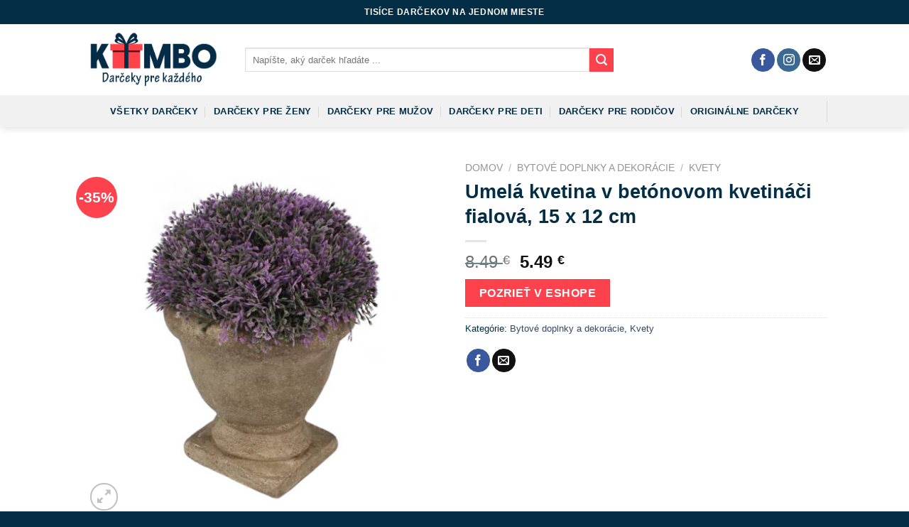

--- FILE ---
content_type: text/html; charset=UTF-8
request_url: https://darceky.kombo.sk/darcek/umela-kvetina-v-betonovom-kvetinaci-fialova-15-x-12-cm/
body_size: 19334
content:
<!DOCTYPE html>
<!--[if IE 9 ]> <html dir="ltr" lang="sk-SK"
	prefix="og: https://ogp.me/ns#"  class="ie9 loading-site no-js"> <![endif]-->
<!--[if IE 8 ]> <html dir="ltr" lang="sk-SK"
	prefix="og: https://ogp.me/ns#"  class="ie8 loading-site no-js"> <![endif]-->
<!--[if (gte IE 9)|!(IE)]><!--><html dir="ltr" lang="sk-SK"
	prefix="og: https://ogp.me/ns#"  class="loading-site no-js"> <!--<![endif]-->
<head>
	<meta charset="UTF-8" />
	<link rel="profile" href="http://gmpg.org/xfn/11" />
	<link rel="pingback" href="https://darceky.kombo.sk/xmlrpc.php" />

	
<title>Umelá kvetina v betónovom kvetináči fialová, 15 x 12 cm | Kombo.sk</title><link rel="preload" as="style" href="https://fonts.googleapis.com/css?family=Georgia%2CTimes%2C%26quot%3BTimes_New_Roman%26quot%3B%2Cserif%3Aregular%2C700%2Cregular%7C-apple-system%2C_BlinkMacSystemFont%2C_%26quot%3BSegoe_UI%26quot%3B%2C_Roboto%2C_Oxygen-Sans%2C_Ubuntu%2C_Cantarell%2C_%26quot%3BHelvetica_Neue%26quot%3B%2C_sans-serif%3Aregular%2Cregular%7CDancing_Script%3Aregular%2C400&#038;display=swap" /><link rel="stylesheet" href="https://fonts.googleapis.com/css?family=Georgia%2CTimes%2C%26quot%3BTimes_New_Roman%26quot%3B%2Cserif%3Aregular%2C700%2Cregular%7C-apple-system%2C_BlinkMacSystemFont%2C_%26quot%3BSegoe_UI%26quot%3B%2C_Roboto%2C_Oxygen-Sans%2C_Ubuntu%2C_Cantarell%2C_%26quot%3BHelvetica_Neue%26quot%3B%2C_sans-serif%3Aregular%2Cregular%7CDancing_Script%3Aregular%2C400&#038;display=swap" media="print" onload="this.media='all'" /><noscript><link rel="stylesheet" href="https://fonts.googleapis.com/css?family=Georgia%2CTimes%2C%26quot%3BTimes_New_Roman%26quot%3B%2Cserif%3Aregular%2C700%2Cregular%7C-apple-system%2C_BlinkMacSystemFont%2C_%26quot%3BSegoe_UI%26quot%3B%2C_Roboto%2C_Oxygen-Sans%2C_Ubuntu%2C_Cantarell%2C_%26quot%3BHelvetica_Neue%26quot%3B%2C_sans-serif%3Aregular%2Cregular%7CDancing_Script%3Aregular%2C400&#038;display=swap" /></noscript><link rel="stylesheet" href="https://darceky.kombo.sk/wp-content/cache/min/1/8dc58e6b5dcb823d7272f35aa2604ade.css" media="all" data-minify="1" />

		<!-- All in One SEO 4.2.7.1 - aioseo.com -->
		<meta name="robots" content="max-image-preview:large" />
		<link rel="canonical" href="https://darceky.kombo.sk/darcek/umela-kvetina-v-betonovom-kvetinaci-fialova-15-x-12-cm/" />
		<meta name="generator" content="All in One SEO (AIOSEO) 4.2.7.1 " />
		<meta property="og:locale" content="sk_SK" />
		<meta property="og:site_name" content="Kombo.sk" />
		<meta property="og:type" content="article" />
		<meta property="og:title" content="Umelá kvetina v betónovom kvetináči fialová, 15 x 12 cm | Kombo.sk" />
		<meta property="og:url" content="https://darceky.kombo.sk/darcek/umela-kvetina-v-betonovom-kvetinaci-fialova-15-x-12-cm/" />
		<meta property="article:published_time" content="2020-08-07T06:40:42+00:00" />
		<meta property="article:modified_time" content="2020-08-23T14:31:38+00:00" />
		<meta name="twitter:card" content="summary" />
		<meta name="twitter:title" content="Umelá kvetina v betónovom kvetináči fialová, 15 x 12 cm | Kombo.sk" />
		<script type="application/ld+json" class="aioseo-schema">
			{"@context":"https:\/\/schema.org","@graph":[{"@type":"BreadcrumbList","@id":"https:\/\/darceky.kombo.sk\/darcek\/umela-kvetina-v-betonovom-kvetinaci-fialova-15-x-12-cm\/#breadcrumblist","itemListElement":[{"@type":"ListItem","@id":"https:\/\/darceky.kombo.sk\/#listItem","position":1,"item":{"@type":"WebPage","@id":"https:\/\/darceky.kombo.sk\/","name":"Home","description":"Dar\u010deky pre ka\u017ed\u00e9ho","url":"https:\/\/darceky.kombo.sk\/"},"nextItem":"https:\/\/darceky.kombo.sk\/darcek\/umela-kvetina-v-betonovom-kvetinaci-fialova-15-x-12-cm\/#listItem"},{"@type":"ListItem","@id":"https:\/\/darceky.kombo.sk\/darcek\/umela-kvetina-v-betonovom-kvetinaci-fialova-15-x-12-cm\/#listItem","position":2,"item":{"@type":"WebPage","@id":"https:\/\/darceky.kombo.sk\/darcek\/umela-kvetina-v-betonovom-kvetinaci-fialova-15-x-12-cm\/","name":"Umel\u00e1 kvetina v bet\u00f3novom kvetin\u00e1\u010di fialov\u00e1, 15 x 12 cm","url":"https:\/\/darceky.kombo.sk\/darcek\/umela-kvetina-v-betonovom-kvetinaci-fialova-15-x-12-cm\/"},"previousItem":"https:\/\/darceky.kombo.sk\/#listItem"}]},{"@type":"ItemPage","@id":"https:\/\/darceky.kombo.sk\/darcek\/umela-kvetina-v-betonovom-kvetinaci-fialova-15-x-12-cm\/#itempage","url":"https:\/\/darceky.kombo.sk\/darcek\/umela-kvetina-v-betonovom-kvetinaci-fialova-15-x-12-cm\/","name":"Umel\u00e1 kvetina v bet\u00f3novom kvetin\u00e1\u010di fialov\u00e1, 15 x 12 cm | Kombo.sk","inLanguage":"sk-SK","isPartOf":{"@id":"https:\/\/darceky.kombo.sk\/#website"},"breadcrumb":{"@id":"https:\/\/darceky.kombo.sk\/darcek\/umela-kvetina-v-betonovom-kvetinaci-fialova-15-x-12-cm\/#breadcrumblist"},"author":"https:\/\/darceky.kombo.sk\/author\/darceky_kombo\/#author","creator":"https:\/\/darceky.kombo.sk\/author\/darceky_kombo\/#author","image":{"@type":"ImageObject","url":"https:\/\/darceky.kombo.sk\/wp-content\/uploads\/2020\/08\/Umela-kvetina-v-betonovom-kvetinaci-fialova-15-x-12-cm.jpg","@id":"https:\/\/darceky.kombo.sk\/#mainImage","width":500,"height":500},"primaryImageOfPage":{"@id":"https:\/\/darceky.kombo.sk\/darcek\/umela-kvetina-v-betonovom-kvetinaci-fialova-15-x-12-cm\/#mainImage"},"datePublished":"2020-08-07T06:40:42+02:00","dateModified":"2020-08-23T14:31:38+02:00"},{"@type":"Organization","@id":"https:\/\/darceky.kombo.sk\/#organization","name":"Kombo.sk","url":"https:\/\/darceky.kombo.sk\/"},{"@type":"WebSite","@id":"https:\/\/darceky.kombo.sk\/#website","url":"https:\/\/darceky.kombo.sk\/","name":"Kombo.sk","description":"Dar\u010deky pre ka\u017ed\u00e9ho","inLanguage":"sk-SK","publisher":{"@id":"https:\/\/darceky.kombo.sk\/#organization"}}]}
		</script>
		<!-- All in One SEO -->

<meta name="viewport" content="width=device-width, initial-scale=1, maximum-scale=1" /><link rel='dns-prefetch' href='//fonts.googleapis.com' />
<link href='https://fonts.gstatic.com' crossorigin rel='preconnect' />
<link rel="alternate" type="application/rss+xml" title="RSS kanál: Kombo.sk &raquo;" href="https://darceky.kombo.sk/feed/" />
<link rel="alternate" type="application/rss+xml" title="RSS kanál komentárov webu Kombo.sk &raquo;" href="https://darceky.kombo.sk/comments/feed/" />
<link rel="alternate" type="application/rss+xml" title="RSS kanál komentárov webu Kombo.sk &raquo; ku článku Umelá kvetina v betónovom kvetináči fialová, 15 x 12 cm" href="https://darceky.kombo.sk/darcek/umela-kvetina-v-betonovom-kvetinaci-fialova-15-x-12-cm/feed/" />
<style type="text/css">
img.wp-smiley,
img.emoji {
	display: inline !important;
	border: none !important;
	box-shadow: none !important;
	height: 1em !important;
	width: 1em !important;
	margin: 0 0.07em !important;
	vertical-align: -0.1em !important;
	background: none !important;
	padding: 0 !important;
}
</style>
	


<style id='global-styles-inline-css' type='text/css'>
body{--wp--preset--color--black: #000000;--wp--preset--color--cyan-bluish-gray: #abb8c3;--wp--preset--color--white: #ffffff;--wp--preset--color--pale-pink: #f78da7;--wp--preset--color--vivid-red: #cf2e2e;--wp--preset--color--luminous-vivid-orange: #ff6900;--wp--preset--color--luminous-vivid-amber: #fcb900;--wp--preset--color--light-green-cyan: #7bdcb5;--wp--preset--color--vivid-green-cyan: #00d084;--wp--preset--color--pale-cyan-blue: #8ed1fc;--wp--preset--color--vivid-cyan-blue: #0693e3;--wp--preset--color--vivid-purple: #9b51e0;--wp--preset--gradient--vivid-cyan-blue-to-vivid-purple: linear-gradient(135deg,rgba(6,147,227,1) 0%,rgb(155,81,224) 100%);--wp--preset--gradient--light-green-cyan-to-vivid-green-cyan: linear-gradient(135deg,rgb(122,220,180) 0%,rgb(0,208,130) 100%);--wp--preset--gradient--luminous-vivid-amber-to-luminous-vivid-orange: linear-gradient(135deg,rgba(252,185,0,1) 0%,rgba(255,105,0,1) 100%);--wp--preset--gradient--luminous-vivid-orange-to-vivid-red: linear-gradient(135deg,rgba(255,105,0,1) 0%,rgb(207,46,46) 100%);--wp--preset--gradient--very-light-gray-to-cyan-bluish-gray: linear-gradient(135deg,rgb(238,238,238) 0%,rgb(169,184,195) 100%);--wp--preset--gradient--cool-to-warm-spectrum: linear-gradient(135deg,rgb(74,234,220) 0%,rgb(151,120,209) 20%,rgb(207,42,186) 40%,rgb(238,44,130) 60%,rgb(251,105,98) 80%,rgb(254,248,76) 100%);--wp--preset--gradient--blush-light-purple: linear-gradient(135deg,rgb(255,206,236) 0%,rgb(152,150,240) 100%);--wp--preset--gradient--blush-bordeaux: linear-gradient(135deg,rgb(254,205,165) 0%,rgb(254,45,45) 50%,rgb(107,0,62) 100%);--wp--preset--gradient--luminous-dusk: linear-gradient(135deg,rgb(255,203,112) 0%,rgb(199,81,192) 50%,rgb(65,88,208) 100%);--wp--preset--gradient--pale-ocean: linear-gradient(135deg,rgb(255,245,203) 0%,rgb(182,227,212) 50%,rgb(51,167,181) 100%);--wp--preset--gradient--electric-grass: linear-gradient(135deg,rgb(202,248,128) 0%,rgb(113,206,126) 100%);--wp--preset--gradient--midnight: linear-gradient(135deg,rgb(2,3,129) 0%,rgb(40,116,252) 100%);--wp--preset--duotone--dark-grayscale: url('#wp-duotone-dark-grayscale');--wp--preset--duotone--grayscale: url('#wp-duotone-grayscale');--wp--preset--duotone--purple-yellow: url('#wp-duotone-purple-yellow');--wp--preset--duotone--blue-red: url('#wp-duotone-blue-red');--wp--preset--duotone--midnight: url('#wp-duotone-midnight');--wp--preset--duotone--magenta-yellow: url('#wp-duotone-magenta-yellow');--wp--preset--duotone--purple-green: url('#wp-duotone-purple-green');--wp--preset--duotone--blue-orange: url('#wp-duotone-blue-orange');--wp--preset--font-size--small: 13px;--wp--preset--font-size--medium: 20px;--wp--preset--font-size--large: 36px;--wp--preset--font-size--x-large: 42px;}.has-black-color{color: var(--wp--preset--color--black) !important;}.has-cyan-bluish-gray-color{color: var(--wp--preset--color--cyan-bluish-gray) !important;}.has-white-color{color: var(--wp--preset--color--white) !important;}.has-pale-pink-color{color: var(--wp--preset--color--pale-pink) !important;}.has-vivid-red-color{color: var(--wp--preset--color--vivid-red) !important;}.has-luminous-vivid-orange-color{color: var(--wp--preset--color--luminous-vivid-orange) !important;}.has-luminous-vivid-amber-color{color: var(--wp--preset--color--luminous-vivid-amber) !important;}.has-light-green-cyan-color{color: var(--wp--preset--color--light-green-cyan) !important;}.has-vivid-green-cyan-color{color: var(--wp--preset--color--vivid-green-cyan) !important;}.has-pale-cyan-blue-color{color: var(--wp--preset--color--pale-cyan-blue) !important;}.has-vivid-cyan-blue-color{color: var(--wp--preset--color--vivid-cyan-blue) !important;}.has-vivid-purple-color{color: var(--wp--preset--color--vivid-purple) !important;}.has-black-background-color{background-color: var(--wp--preset--color--black) !important;}.has-cyan-bluish-gray-background-color{background-color: var(--wp--preset--color--cyan-bluish-gray) !important;}.has-white-background-color{background-color: var(--wp--preset--color--white) !important;}.has-pale-pink-background-color{background-color: var(--wp--preset--color--pale-pink) !important;}.has-vivid-red-background-color{background-color: var(--wp--preset--color--vivid-red) !important;}.has-luminous-vivid-orange-background-color{background-color: var(--wp--preset--color--luminous-vivid-orange) !important;}.has-luminous-vivid-amber-background-color{background-color: var(--wp--preset--color--luminous-vivid-amber) !important;}.has-light-green-cyan-background-color{background-color: var(--wp--preset--color--light-green-cyan) !important;}.has-vivid-green-cyan-background-color{background-color: var(--wp--preset--color--vivid-green-cyan) !important;}.has-pale-cyan-blue-background-color{background-color: var(--wp--preset--color--pale-cyan-blue) !important;}.has-vivid-cyan-blue-background-color{background-color: var(--wp--preset--color--vivid-cyan-blue) !important;}.has-vivid-purple-background-color{background-color: var(--wp--preset--color--vivid-purple) !important;}.has-black-border-color{border-color: var(--wp--preset--color--black) !important;}.has-cyan-bluish-gray-border-color{border-color: var(--wp--preset--color--cyan-bluish-gray) !important;}.has-white-border-color{border-color: var(--wp--preset--color--white) !important;}.has-pale-pink-border-color{border-color: var(--wp--preset--color--pale-pink) !important;}.has-vivid-red-border-color{border-color: var(--wp--preset--color--vivid-red) !important;}.has-luminous-vivid-orange-border-color{border-color: var(--wp--preset--color--luminous-vivid-orange) !important;}.has-luminous-vivid-amber-border-color{border-color: var(--wp--preset--color--luminous-vivid-amber) !important;}.has-light-green-cyan-border-color{border-color: var(--wp--preset--color--light-green-cyan) !important;}.has-vivid-green-cyan-border-color{border-color: var(--wp--preset--color--vivid-green-cyan) !important;}.has-pale-cyan-blue-border-color{border-color: var(--wp--preset--color--pale-cyan-blue) !important;}.has-vivid-cyan-blue-border-color{border-color: var(--wp--preset--color--vivid-cyan-blue) !important;}.has-vivid-purple-border-color{border-color: var(--wp--preset--color--vivid-purple) !important;}.has-vivid-cyan-blue-to-vivid-purple-gradient-background{background: var(--wp--preset--gradient--vivid-cyan-blue-to-vivid-purple) !important;}.has-light-green-cyan-to-vivid-green-cyan-gradient-background{background: var(--wp--preset--gradient--light-green-cyan-to-vivid-green-cyan) !important;}.has-luminous-vivid-amber-to-luminous-vivid-orange-gradient-background{background: var(--wp--preset--gradient--luminous-vivid-amber-to-luminous-vivid-orange) !important;}.has-luminous-vivid-orange-to-vivid-red-gradient-background{background: var(--wp--preset--gradient--luminous-vivid-orange-to-vivid-red) !important;}.has-very-light-gray-to-cyan-bluish-gray-gradient-background{background: var(--wp--preset--gradient--very-light-gray-to-cyan-bluish-gray) !important;}.has-cool-to-warm-spectrum-gradient-background{background: var(--wp--preset--gradient--cool-to-warm-spectrum) !important;}.has-blush-light-purple-gradient-background{background: var(--wp--preset--gradient--blush-light-purple) !important;}.has-blush-bordeaux-gradient-background{background: var(--wp--preset--gradient--blush-bordeaux) !important;}.has-luminous-dusk-gradient-background{background: var(--wp--preset--gradient--luminous-dusk) !important;}.has-pale-ocean-gradient-background{background: var(--wp--preset--gradient--pale-ocean) !important;}.has-electric-grass-gradient-background{background: var(--wp--preset--gradient--electric-grass) !important;}.has-midnight-gradient-background{background: var(--wp--preset--gradient--midnight) !important;}.has-small-font-size{font-size: var(--wp--preset--font-size--small) !important;}.has-medium-font-size{font-size: var(--wp--preset--font-size--medium) !important;}.has-large-font-size{font-size: var(--wp--preset--font-size--large) !important;}.has-x-large-font-size{font-size: var(--wp--preset--font-size--x-large) !important;}
</style>


<style id='woocommerce-inline-inline-css' type='text/css'>
.woocommerce form .form-row .required { visibility: visible; }
</style>





<style id='rocket-lazyload-inline-css' type='text/css'>
.rll-youtube-player{position:relative;padding-bottom:56.23%;height:0;overflow:hidden;max-width:100%;}.rll-youtube-player:focus-within{outline: 2px solid currentColor;outline-offset: 5px;}.rll-youtube-player iframe{position:absolute;top:0;left:0;width:100%;height:100%;z-index:100;background:0 0}.rll-youtube-player img{bottom:0;display:block;left:0;margin:auto;max-width:100%;width:100%;position:absolute;right:0;top:0;border:none;height:auto;-webkit-transition:.4s all;-moz-transition:.4s all;transition:.4s all}.rll-youtube-player img:hover{-webkit-filter:brightness(75%)}.rll-youtube-player .play{height:100%;width:100%;left:0;top:0;position:absolute;background:url(https://darceky.kombo.sk/wp-content/plugins/wp-rocket/assets/img/youtube.png) no-repeat center;background-color: transparent !important;cursor:pointer;border:none;}
</style>
<script type='text/javascript' src='https://darceky.kombo.sk/wp-includes/js/jquery/jquery.min.js?ver=3.6.0' id='jquery-core-js'></script>

<link rel="https://api.w.org/" href="https://darceky.kombo.sk/wp-json/" /><link rel="alternate" type="application/json" href="https://darceky.kombo.sk/wp-json/wp/v2/product/36893" /><link rel="EditURI" type="application/rsd+xml" title="RSD" href="https://darceky.kombo.sk/xmlrpc.php?rsd" />
<link rel="wlwmanifest" type="application/wlwmanifest+xml" href="https://darceky.kombo.sk/wp-includes/wlwmanifest.xml" /> 
<meta name="generator" content="WordPress 6.0.11" />
<meta name="generator" content="WooCommerce 7.1.0" />
<link rel='shortlink' href='https://darceky.kombo.sk/?p=36893' />
<link rel="alternate" type="application/json+oembed" href="https://darceky.kombo.sk/wp-json/oembed/1.0/embed?url=https%3A%2F%2Fdarceky.kombo.sk%2Fdarcek%2Fumela-kvetina-v-betonovom-kvetinaci-fialova-15-x-12-cm%2F" />
<link rel="alternate" type="text/xml+oembed" href="https://darceky.kombo.sk/wp-json/oembed/1.0/embed?url=https%3A%2F%2Fdarceky.kombo.sk%2Fdarcek%2Fumela-kvetina-v-betonovom-kvetinaci-fialova-15-x-12-cm%2F&#038;format=xml" />
<style>.bg{opacity: 0; transition: opacity 1s; -webkit-transition: opacity 1s;} .bg-loaded{opacity: 1;}</style><!--[if IE]><link rel="stylesheet" type="text/css" href="https://darceky.kombo.sk/wp-content/themes/flatsome/assets/css/ie-fallback.css"><script src="//cdnjs.cloudflare.com/ajax/libs/html5shiv/3.6.1/html5shiv.js"></script><script>var head = document.getElementsByTagName('head')[0],style = document.createElement('style');style.type = 'text/css';style.styleSheet.cssText = ':before,:after{content:none !important';head.appendChild(style);setTimeout(function(){head.removeChild(style);}, 0);</script><script src="https://darceky.kombo.sk/wp-content/themes/flatsome/assets/libs/ie-flexibility.js"></script><![endif]--><!-- Google Tag Manager -->
<script>(function(w,d,s,l,i){w[l]=w[l]||[];w[l].push({'gtm.start':
new Date().getTime(),event:'gtm.js'});var f=d.getElementsByTagName(s)[0],
j=d.createElement(s),dl=l!='dataLayer'?'&l='+l:'';j.async=true;j.src=
'https://www.googletagmanager.com/gtm.js?id='+i+dl;f.parentNode.insertBefore(j,f);
})(window,document,'script','dataLayer','GTM-TS35BL7');</script>
<!-- End Google Tag Manager -->	<noscript><style>.woocommerce-product-gallery{ opacity: 1 !important; }</style></noscript>
	<link rel="icon" href="https://darceky.kombo.sk/wp-content/uploads/2020/08/cropped-darceky-ikona-32x32.png" sizes="32x32" />
<link rel="icon" href="https://darceky.kombo.sk/wp-content/uploads/2020/08/cropped-darceky-ikona-192x192.png" sizes="192x192" />
<link rel="apple-touch-icon" href="https://darceky.kombo.sk/wp-content/uploads/2020/08/cropped-darceky-ikona-180x180.png" />
<meta name="msapplication-TileImage" content="https://darceky.kombo.sk/wp-content/uploads/2020/08/cropped-darceky-ikona-270x270.png" />
<style id="custom-css" type="text/css">:root {--primary-color: #042d46;}.header-main{height: 100px}#logo img{max-height: 100px}#logo{width:200px;}.header-bottom{min-height: 45px}.header-top{min-height: 34px}.has-transparent + .page-title:first-of-type,.has-transparent + #main > .page-title,.has-transparent + #main > div > .page-title,.has-transparent + #main .page-header-wrapper:first-of-type .page-title{padding-top: 180px;}.header.show-on-scroll,.stuck .header-main{height:70px!important}.stuck #logo img{max-height: 70px!important}.search-form{ width: 73%;}.header-bottom {background-color: #f1f1f1}.header-bottom-nav > li > a{line-height: 16px }@media (max-width: 549px) {.header-main{height: 70px}#logo img{max-height: 70px}}.header-top{background-color:#042d46!important;}/* Color */.accordion-title.active, .has-icon-bg .icon .icon-inner,.logo a, .primary.is-underline, .primary.is-link, .badge-outline .badge-inner, .nav-outline > li.active> a,.nav-outline >li.active > a, .cart-icon strong,[data-color='primary'], .is-outline.primary{color: #042d46;}/* Color !important */[data-text-color="primary"]{color: #042d46!important;}/* Background Color */[data-text-bg="primary"]{background-color: #042d46;}/* Background */.scroll-to-bullets a,.featured-title, .label-new.menu-item > a:after, .nav-pagination > li > .current,.nav-pagination > li > span:hover,.nav-pagination > li > a:hover,.has-hover:hover .badge-outline .badge-inner,button[type="submit"], .button.wc-forward:not(.checkout):not(.checkout-button), .button.submit-button, .button.primary:not(.is-outline),.featured-table .title,.is-outline:hover, .has-icon:hover .icon-label,.nav-dropdown-bold .nav-column li > a:hover, .nav-dropdown.nav-dropdown-bold > li > a:hover, .nav-dropdown-bold.dark .nav-column li > a:hover, .nav-dropdown.nav-dropdown-bold.dark > li > a:hover, .is-outline:hover, .tagcloud a:hover,.grid-tools a, input[type='submit']:not(.is-form), .box-badge:hover .box-text, input.button.alt,.nav-box > li > a:hover,.nav-box > li.active > a,.nav-pills > li.active > a ,.current-dropdown .cart-icon strong, .cart-icon:hover strong, .nav-line-bottom > li > a:before, .nav-line-grow > li > a:before, .nav-line > li > a:before,.banner, .header-top, .slider-nav-circle .flickity-prev-next-button:hover svg, .slider-nav-circle .flickity-prev-next-button:hover .arrow, .primary.is-outline:hover, .button.primary:not(.is-outline), input[type='submit'].primary, input[type='submit'].primary, input[type='reset'].button, input[type='button'].primary, .badge-inner{background-color: #042d46;}/* Border */.nav-vertical.nav-tabs > li.active > a,.scroll-to-bullets a.active,.nav-pagination > li > .current,.nav-pagination > li > span:hover,.nav-pagination > li > a:hover,.has-hover:hover .badge-outline .badge-inner,.accordion-title.active,.featured-table,.is-outline:hover, .tagcloud a:hover,blockquote, .has-border, .cart-icon strong:after,.cart-icon strong,.blockUI:before, .processing:before,.loading-spin, .slider-nav-circle .flickity-prev-next-button:hover svg, .slider-nav-circle .flickity-prev-next-button:hover .arrow, .primary.is-outline:hover{border-color: #042d46}.nav-tabs > li.active > a{border-top-color: #042d46}.widget_shopping_cart_content .blockUI.blockOverlay:before { border-left-color: #042d46 }.woocommerce-checkout-review-order .blockUI.blockOverlay:before { border-left-color: #042d46 }/* Fill */.slider .flickity-prev-next-button:hover svg,.slider .flickity-prev-next-button:hover .arrow{fill: #042d46;}/* Background Color */[data-icon-label]:after, .secondary.is-underline:hover,.secondary.is-outline:hover,.icon-label,.button.secondary:not(.is-outline),.button.alt:not(.is-outline), .badge-inner.on-sale, .button.checkout, .single_add_to_cart_button, .current .breadcrumb-step{ background-color:#fe424d; }[data-text-bg="secondary"]{background-color: #fe424d;}/* Color */.secondary.is-underline,.secondary.is-link, .secondary.is-outline,.stars a.active, .star-rating:before, .woocommerce-page .star-rating:before,.star-rating span:before, .color-secondary{color: #fe424d}/* Color !important */[data-text-color="secondary"]{color: #fe424d!important;}/* Border */.secondary.is-outline:hover{border-color:#fe424d}body{font-family:"Georgia,Times,&quot;Times New Roman&quot;,serif", sans-serif}body{font-weight: 0}body{color: #042d46}.nav > li > a {font-family:"-apple-system, BlinkMacSystemFont, &quot;Segoe UI&quot;, Roboto, Oxygen-Sans, Ubuntu, Cantarell, &quot;Helvetica Neue&quot;, sans-serif", sans-serif;}.mobile-sidebar-levels-2 .nav > li > ul > li > a {font-family:"-apple-system, BlinkMacSystemFont, &quot;Segoe UI&quot;, Roboto, Oxygen-Sans, Ubuntu, Cantarell, &quot;Helvetica Neue&quot;, sans-serif", sans-serif;}.nav > li > a {font-weight: 0;}.mobile-sidebar-levels-2 .nav > li > ul > li > a {font-weight: 0;}h1,h2,h3,h4,h5,h6,.heading-font, .off-canvas-center .nav-sidebar.nav-vertical > li > a{font-family: "Georgia,Times,&quot;Times New Roman&quot;,serif", sans-serif;}h1,h2,h3,h4,h5,h6,.heading-font,.banner h1,.banner h2{font-weight: 700;}h1,h2,h3,h4,h5,h6,.heading-font{color: #042d46;}.alt-font{font-family: "Dancing Script", sans-serif;}.alt-font{font-weight: 400!important;}.header:not(.transparent) .header-bottom-nav.nav > li > a{color: #042d46;}.header:not(.transparent) .header-bottom-nav.nav > li > a:hover,.header:not(.transparent) .header-bottom-nav.nav > li.active > a,.header:not(.transparent) .header-bottom-nav.nav > li.current > a,.header:not(.transparent) .header-bottom-nav.nav > li > a.active,.header:not(.transparent) .header-bottom-nav.nav > li > a.current{color: #fe424d;}.header-bottom-nav.nav-line-bottom > li > a:before,.header-bottom-nav.nav-line-grow > li > a:before,.header-bottom-nav.nav-line > li > a:before,.header-bottom-nav.nav-box > li > a:hover,.header-bottom-nav.nav-box > li.active > a,.header-bottom-nav.nav-pills > li > a:hover,.header-bottom-nav.nav-pills > li.active > a{color:#FFF!important;background-color: #fe424d;}.products.has-equal-box-heights .box-image {padding-top: 100%;}.shop-page-title.featured-title .title-bg{ background-image: url(https://darceky.kombo.sk/wp-content/uploads/2020/08/Umela-kvetina-v-betonovom-kvetinaci-fialova-15-x-12-cm.jpg)!important;}@media screen and (min-width: 550px){.products .box-vertical .box-image{min-width: 300px!important;width: 300px!important;}}.absolute-footer, html{background-color: #042d46}.label-new.menu-item > a:after{content:"New";}.label-hot.menu-item > a:after{content:"Hot";}.label-sale.menu-item > a:after{content:"Sale";}.label-popular.menu-item > a:after{content:"Popular";}</style><style id="infinite-scroll-css" type="text/css">.page-load-status,.archive .woocommerce-pagination {display: none;}</style><noscript><style id="rocket-lazyload-nojs-css">.rll-youtube-player, [data-lazy-src]{display:none !important;}</style></noscript></head>

<body class="product-template-default single single-product postid-36893 theme-flatsome woocommerce woocommerce-page woocommerce-no-js header-shadow lightbox nav-dropdown-has-arrow catalog-mode">

<!-- Google Tag Manager (noscript) -->
<noscript><iframe src="https://www.googletagmanager.com/ns.html?id=GTM-TS35BL7"
height="0" width="0" style="display:none;visibility:hidden"></iframe></noscript>
<!-- End Google Tag Manager (noscript) --><svg xmlns="http://www.w3.org/2000/svg" viewBox="0 0 0 0" width="0" height="0" focusable="false" role="none" style="visibility: hidden; position: absolute; left: -9999px; overflow: hidden;" ><defs><filter id="wp-duotone-dark-grayscale"><feColorMatrix color-interpolation-filters="sRGB" type="matrix" values=" .299 .587 .114 0 0 .299 .587 .114 0 0 .299 .587 .114 0 0 .299 .587 .114 0 0 " /><feComponentTransfer color-interpolation-filters="sRGB" ><feFuncR type="table" tableValues="0 0.49803921568627" /><feFuncG type="table" tableValues="0 0.49803921568627" /><feFuncB type="table" tableValues="0 0.49803921568627" /><feFuncA type="table" tableValues="1 1" /></feComponentTransfer><feComposite in2="SourceGraphic" operator="in" /></filter></defs></svg><svg xmlns="http://www.w3.org/2000/svg" viewBox="0 0 0 0" width="0" height="0" focusable="false" role="none" style="visibility: hidden; position: absolute; left: -9999px; overflow: hidden;" ><defs><filter id="wp-duotone-grayscale"><feColorMatrix color-interpolation-filters="sRGB" type="matrix" values=" .299 .587 .114 0 0 .299 .587 .114 0 0 .299 .587 .114 0 0 .299 .587 .114 0 0 " /><feComponentTransfer color-interpolation-filters="sRGB" ><feFuncR type="table" tableValues="0 1" /><feFuncG type="table" tableValues="0 1" /><feFuncB type="table" tableValues="0 1" /><feFuncA type="table" tableValues="1 1" /></feComponentTransfer><feComposite in2="SourceGraphic" operator="in" /></filter></defs></svg><svg xmlns="http://www.w3.org/2000/svg" viewBox="0 0 0 0" width="0" height="0" focusable="false" role="none" style="visibility: hidden; position: absolute; left: -9999px; overflow: hidden;" ><defs><filter id="wp-duotone-purple-yellow"><feColorMatrix color-interpolation-filters="sRGB" type="matrix" values=" .299 .587 .114 0 0 .299 .587 .114 0 0 .299 .587 .114 0 0 .299 .587 .114 0 0 " /><feComponentTransfer color-interpolation-filters="sRGB" ><feFuncR type="table" tableValues="0.54901960784314 0.98823529411765" /><feFuncG type="table" tableValues="0 1" /><feFuncB type="table" tableValues="0.71764705882353 0.25490196078431" /><feFuncA type="table" tableValues="1 1" /></feComponentTransfer><feComposite in2="SourceGraphic" operator="in" /></filter></defs></svg><svg xmlns="http://www.w3.org/2000/svg" viewBox="0 0 0 0" width="0" height="0" focusable="false" role="none" style="visibility: hidden; position: absolute; left: -9999px; overflow: hidden;" ><defs><filter id="wp-duotone-blue-red"><feColorMatrix color-interpolation-filters="sRGB" type="matrix" values=" .299 .587 .114 0 0 .299 .587 .114 0 0 .299 .587 .114 0 0 .299 .587 .114 0 0 " /><feComponentTransfer color-interpolation-filters="sRGB" ><feFuncR type="table" tableValues="0 1" /><feFuncG type="table" tableValues="0 0.27843137254902" /><feFuncB type="table" tableValues="0.5921568627451 0.27843137254902" /><feFuncA type="table" tableValues="1 1" /></feComponentTransfer><feComposite in2="SourceGraphic" operator="in" /></filter></defs></svg><svg xmlns="http://www.w3.org/2000/svg" viewBox="0 0 0 0" width="0" height="0" focusable="false" role="none" style="visibility: hidden; position: absolute; left: -9999px; overflow: hidden;" ><defs><filter id="wp-duotone-midnight"><feColorMatrix color-interpolation-filters="sRGB" type="matrix" values=" .299 .587 .114 0 0 .299 .587 .114 0 0 .299 .587 .114 0 0 .299 .587 .114 0 0 " /><feComponentTransfer color-interpolation-filters="sRGB" ><feFuncR type="table" tableValues="0 0" /><feFuncG type="table" tableValues="0 0.64705882352941" /><feFuncB type="table" tableValues="0 1" /><feFuncA type="table" tableValues="1 1" /></feComponentTransfer><feComposite in2="SourceGraphic" operator="in" /></filter></defs></svg><svg xmlns="http://www.w3.org/2000/svg" viewBox="0 0 0 0" width="0" height="0" focusable="false" role="none" style="visibility: hidden; position: absolute; left: -9999px; overflow: hidden;" ><defs><filter id="wp-duotone-magenta-yellow"><feColorMatrix color-interpolation-filters="sRGB" type="matrix" values=" .299 .587 .114 0 0 .299 .587 .114 0 0 .299 .587 .114 0 0 .299 .587 .114 0 0 " /><feComponentTransfer color-interpolation-filters="sRGB" ><feFuncR type="table" tableValues="0.78039215686275 1" /><feFuncG type="table" tableValues="0 0.94901960784314" /><feFuncB type="table" tableValues="0.35294117647059 0.47058823529412" /><feFuncA type="table" tableValues="1 1" /></feComponentTransfer><feComposite in2="SourceGraphic" operator="in" /></filter></defs></svg><svg xmlns="http://www.w3.org/2000/svg" viewBox="0 0 0 0" width="0" height="0" focusable="false" role="none" style="visibility: hidden; position: absolute; left: -9999px; overflow: hidden;" ><defs><filter id="wp-duotone-purple-green"><feColorMatrix color-interpolation-filters="sRGB" type="matrix" values=" .299 .587 .114 0 0 .299 .587 .114 0 0 .299 .587 .114 0 0 .299 .587 .114 0 0 " /><feComponentTransfer color-interpolation-filters="sRGB" ><feFuncR type="table" tableValues="0.65098039215686 0.40392156862745" /><feFuncG type="table" tableValues="0 1" /><feFuncB type="table" tableValues="0.44705882352941 0.4" /><feFuncA type="table" tableValues="1 1" /></feComponentTransfer><feComposite in2="SourceGraphic" operator="in" /></filter></defs></svg><svg xmlns="http://www.w3.org/2000/svg" viewBox="0 0 0 0" width="0" height="0" focusable="false" role="none" style="visibility: hidden; position: absolute; left: -9999px; overflow: hidden;" ><defs><filter id="wp-duotone-blue-orange"><feColorMatrix color-interpolation-filters="sRGB" type="matrix" values=" .299 .587 .114 0 0 .299 .587 .114 0 0 .299 .587 .114 0 0 .299 .587 .114 0 0 " /><feComponentTransfer color-interpolation-filters="sRGB" ><feFuncR type="table" tableValues="0.098039215686275 1" /><feFuncG type="table" tableValues="0 0.66274509803922" /><feFuncB type="table" tableValues="0.84705882352941 0.41960784313725" /><feFuncA type="table" tableValues="1 1" /></feComponentTransfer><feComposite in2="SourceGraphic" operator="in" /></filter></defs></svg>
<a class="skip-link screen-reader-text" href="#main">Skip to content</a>

<div id="wrapper">

	
	<header id="header" class="header ">
		<div class="header-wrapper">
			<div id="top-bar" class="header-top hide-for-sticky nav-dark flex-has-center">
    <div class="flex-row container">
      <div class="flex-col hide-for-medium flex-left">
          <ul class="nav nav-left medium-nav-center nav-small  nav-divided">
                        </ul>
      </div>

      <div class="flex-col hide-for-medium flex-center">
          <ul class="nav nav-center nav-small  nav-divided">
              <li class="html custom html_topbar_left"><p style="text-align: center;"><strong class="uppercase">Tisíce darčekov na jednom mieste</strong></p></li>          </ul>
      </div>

      <div class="flex-col hide-for-medium flex-right">
         <ul class="nav top-bar-nav nav-right nav-small  nav-divided">
                        </ul>
      </div>

            <div class="flex-col show-for-medium flex-grow">
          <ul class="nav nav-center nav-small mobile-nav  nav-divided">
              <li class="html custom html_topbar_left"><p style="text-align: center;"><strong class="uppercase">Tisíce darčekov na jednom mieste</strong></p></li>          </ul>
      </div>
      
    </div>
</div>
<div id="masthead" class="header-main hide-for-sticky">
      <div class="header-inner flex-row container logo-left medium-logo-center" role="navigation">

          <!-- Logo -->
          <div id="logo" class="flex-col logo">
            <!-- Header logo -->
<a href="https://darceky.kombo.sk/" title="Kombo.sk - Darčeky pre každého" rel="home">
    <img width="200" height="100" src="data:image/svg+xml,%3Csvg%20xmlns='http://www.w3.org/2000/svg'%20viewBox='0%200%20200%20100'%3E%3C/svg%3E" class="header_logo header-logo" alt="Kombo.sk" data-lazy-src="https://darceky.kombo.sk/wp-content/uploads/2019/10/logo-darceky-kombo.png"/><noscript><img width="200" height="100" src="https://darceky.kombo.sk/wp-content/uploads/2019/10/logo-darceky-kombo.png" class="header_logo header-logo" alt="Kombo.sk"/></noscript><img  width="200" height="100" src="data:image/svg+xml,%3Csvg%20xmlns='http://www.w3.org/2000/svg'%20viewBox='0%200%20200%20100'%3E%3C/svg%3E" class="header-logo-dark" alt="Kombo.sk" data-lazy-src="https://darceky.kombo.sk/wp-content/uploads/2019/10/logo-darceky-kombo.png"/><noscript><img  width="200" height="100" src="https://darceky.kombo.sk/wp-content/uploads/2019/10/logo-darceky-kombo.png" class="header-logo-dark" alt="Kombo.sk"/></noscript></a>
          </div>

          <!-- Mobile Left Elements -->
          <div class="flex-col show-for-medium flex-left">
            <ul class="mobile-nav nav nav-left ">
              <li class="nav-icon has-icon">
  		<a href="#" data-open="#main-menu" data-pos="left" data-bg="main-menu-overlay" data-color="" class="is-small" aria-label="Menu" aria-controls="main-menu" aria-expanded="false">
		
		  <i class="icon-menu" ></i>
		  		</a>
	</li>            </ul>
          </div>

          <!-- Left Elements -->
          <div class="flex-col hide-for-medium flex-left
            flex-grow">
            <ul class="header-nav header-nav-main nav nav-left  nav-uppercase" >
              <li class="header-search-form search-form html relative has-icon">
	<div class="header-search-form-wrapper">
		<div class="searchform-wrapper ux-search-box relative is-normal"><form role="search" method="get" class="searchform" action="https://darceky.kombo.sk/">
	<div class="flex-row relative">
						<div class="flex-col flex-grow">
			<label class="screen-reader-text" for="woocommerce-product-search-field-0">Hľadať:</label>
			<input type="search" id="woocommerce-product-search-field-0" class="search-field mb-0" placeholder="Napíšte, aký darček hľadáte ..." value="" name="s" />
			<input type="hidden" name="post_type" value="product" />
					</div>
		<div class="flex-col">
			<button type="submit" value="Vyhľadávanie" class="ux-search-submit submit-button secondary button icon mb-0">
				<i class="icon-search" ></i>			</button>
		</div>
	</div>
	<div class="live-search-results text-left z-top"></div>
</form>
</div>	</div>
</li>            </ul>
          </div>

          <!-- Right Elements -->
          <div class="flex-col hide-for-medium flex-right">
            <ul class="header-nav header-nav-main nav nav-right  nav-uppercase">
              <li class="html header-social-icons ml-0">
	<div class="social-icons follow-icons" ><a href="https://www.facebook.com/KomboSlovensko" target="_blank" data-label="Facebook"  rel="noopener noreferrer nofollow" class="icon primary button circle facebook tooltip" title="Pridajte sa k nám na Facebooku"><i class="icon-facebook" ></i></a><a href="https://www.instagram.com/kombo.sk/" target="_blank" rel="noopener noreferrer nofollow" data-label="Instagram" class="icon primary button circle  instagram tooltip" title="Sledujte nás na Instagram"><i class="icon-instagram" ></i></a><a href="mailto:hello@kombo.sk" data-label="E-mail"  rel="nofollow" class="icon primary button circle  email tooltip" title="Pošlite nám email"><i class="icon-envelop" ></i></a></div></li>            </ul>
          </div>

          <!-- Mobile Right Elements -->
          <div class="flex-col show-for-medium flex-right">
            <ul class="mobile-nav nav nav-right ">
                          </ul>
          </div>

      </div>
     
      </div><div id="wide-nav" class="header-bottom wide-nav hide-for-sticky flex-has-center">
    <div class="flex-row container">

                        <div class="flex-col hide-for-medium flex-left">
                <ul class="nav header-nav header-bottom-nav nav-left  nav-divided nav-uppercase">
                                    </ul>
            </div>
            
                        <div class="flex-col hide-for-medium flex-center">
                <ul class="nav header-nav header-bottom-nav nav-center  nav-divided nav-uppercase">
                    <li id="menu-item-22940" class="menu-item menu-item-type-post_type menu-item-object-page current_page_parent menu-item-22940"><a href="https://darceky.kombo.sk/katalog/" class="nav-top-link">Všetky darčeky</a></li>
<li id="menu-item-22899" class="menu-item menu-item-type-custom menu-item-object-custom menu-item-22899"><a href="https://darceky.kombo.sk/kategoria/darceky-pre-zeny/" class="nav-top-link">Darčeky pre ženy</a></li>
<li id="menu-item-22898" class="menu-item menu-item-type-custom menu-item-object-custom menu-item-22898"><a href="https://darceky.kombo.sk/kategoria/darceky-pre-muzov/" class="nav-top-link">Darčeky pre mužov</a></li>
<li id="menu-item-22897" class="menu-item menu-item-type-custom menu-item-object-custom menu-item-22897"><a href="https://darceky.kombo.sk/kategoria/darceky-pre-deti/" class="nav-top-link">Darčeky pre deti</a></li>
<li id="menu-item-22901" class="menu-item menu-item-type-custom menu-item-object-custom menu-item-22901"><a href="https://darceky.kombo.sk/kategoria/darceky-pre-rodicov/" class="nav-top-link">Darčeky pre rodičov</a></li>
<li id="menu-item-22902" class="menu-item menu-item-type-custom menu-item-object-custom menu-item-22902"><a href="https://darceky.kombo.sk/kategoria/originalne-darceky/" class="nav-top-link">Originálne darčeky</a></li>
                </ul>
            </div>
            
                        <div class="flex-col hide-for-medium flex-right flex-grow">
              <ul class="nav header-nav header-bottom-nav nav-right  nav-divided nav-uppercase">
                   <li class="header-divider"></li>              </ul>
            </div>
            
                          <div class="flex-col show-for-medium flex-grow">
                  <ul class="nav header-bottom-nav nav-center mobile-nav  nav-divided nav-uppercase">
                      <li class="header-search-form search-form html relative has-icon">
	<div class="header-search-form-wrapper">
		<div class="searchform-wrapper ux-search-box relative is-normal"><form role="search" method="get" class="searchform" action="https://darceky.kombo.sk/">
	<div class="flex-row relative">
						<div class="flex-col flex-grow">
			<label class="screen-reader-text" for="woocommerce-product-search-field-1">Hľadať:</label>
			<input type="search" id="woocommerce-product-search-field-1" class="search-field mb-0" placeholder="Napíšte, aký darček hľadáte ..." value="" name="s" />
			<input type="hidden" name="post_type" value="product" />
					</div>
		<div class="flex-col">
			<button type="submit" value="Vyhľadávanie" class="ux-search-submit submit-button secondary button icon mb-0">
				<i class="icon-search" ></i>			</button>
		</div>
	</div>
	<div class="live-search-results text-left z-top"></div>
</form>
</div>	</div>
</li>                  </ul>
              </div>
            
    </div>
</div>

<div class="header-bg-container fill"><div class="header-bg-image fill"></div><div class="header-bg-color fill"></div></div>		</div>
	</header>

	
	<main id="main" class="">

	<div class="shop-container">
		
			<div class="container">
	<div class="woocommerce-notices-wrapper"></div></div>
<div id="product-36893" class="product type-product post-36893 status-publish first instock product_cat-bytove-doplnky-a-dekoracie product_cat-kvety has-post-thumbnail sale product-type-external">
	<div class="product-container">
  <div class="product-main">
    <div class="row content-row mb-0">

    	<div class="product-gallery large-6 col">
    	
<div class="product-images relative mb-half has-hover woocommerce-product-gallery woocommerce-product-gallery--with-images woocommerce-product-gallery--columns-4 images" data-columns="4">

  <div class="badge-container is-larger absolute left top z-1">
		<div class="callout badge badge-circle"><div class="badge-inner secondary on-sale"><span class="onsale">-35%</span></div></div>
</div>
  <div class="image-tools absolute top show-on-hover right z-3">
      </div>

  <figure class="woocommerce-product-gallery__wrapper product-gallery-slider slider slider-nav-small mb-half"
        data-flickity-options='{
                "cellAlign": "center",
                "wrapAround": true,
                "autoPlay": false,
                "prevNextButtons":true,
                "adaptiveHeight": true,
                "imagesLoaded": true,
                "lazyLoad": 1,
                "dragThreshold" : 15,
                "pageDots": false,
                "rightToLeft": false       }'>
    <div data-thumb="https://darceky.kombo.sk/wp-content/uploads/2020/08/Umela-kvetina-v-betonovom-kvetinaci-fialova-15-x-12-cm-100x100.jpg" class="woocommerce-product-gallery__image slide first"><a href="https://darceky.kombo.sk/wp-content/uploads/2020/08/Umela-kvetina-v-betonovom-kvetinaci-fialova-15-x-12-cm.jpg"><img width="500" height="500" src="https://darceky.kombo.sk/wp-content/uploads/2020/08/Umela-kvetina-v-betonovom-kvetinaci-fialova-15-x-12-cm.jpg" class="wp-post-image skip-lazy" alt="" title="Umela-kvetina-v-betonovom-kvetinaci-fialova-15-x-12-cm" data-caption="" data-src="https://darceky.kombo.sk/wp-content/uploads/2020/08/Umela-kvetina-v-betonovom-kvetinaci-fialova-15-x-12-cm.jpg" data-large_image="https://darceky.kombo.sk/wp-content/uploads/2020/08/Umela-kvetina-v-betonovom-kvetinaci-fialova-15-x-12-cm.jpg" data-large_image_width="500" data-large_image_height="500" srcset="https://darceky.kombo.sk/wp-content/uploads/2020/08/Umela-kvetina-v-betonovom-kvetinaci-fialova-15-x-12-cm.jpg 500w, https://darceky.kombo.sk/wp-content/uploads/2020/08/Umela-kvetina-v-betonovom-kvetinaci-fialova-15-x-12-cm-300x300.jpg 300w, https://darceky.kombo.sk/wp-content/uploads/2020/08/Umela-kvetina-v-betonovom-kvetinaci-fialova-15-x-12-cm-150x150.jpg 150w, https://darceky.kombo.sk/wp-content/uploads/2020/08/Umela-kvetina-v-betonovom-kvetinaci-fialova-15-x-12-cm-100x100.jpg 100w" sizes="(max-width: 500px) 100vw, 500px" /></a></div>  </figure>

  <div class="image-tools absolute bottom left z-3">
        <a href="#product-zoom" class="zoom-button button is-outline circle icon tooltip hide-for-small" title="Zoom">
      <i class="icon-expand" ></i>    </a>
   </div>
</div>

    	</div>

    	<div class="product-info summary col-fit col entry-summary product-summary">

    		<nav class="woocommerce-breadcrumb breadcrumbs uppercase"><a href="https://darceky.kombo.sk">Domov</a> <span class="divider">&#47;</span> <a href="https://darceky.kombo.sk/kategoria/bytove-doplnky-a-dekoracie/">Bytové doplnky a dekorácie</a> <span class="divider">&#47;</span> <a href="https://darceky.kombo.sk/kategoria/bytove-doplnky-a-dekoracie/kvety/">Kvety</a></nav><h1 class="product-title product_title entry-title">
	Umelá kvetina v betónovom kvetináči fialová, 15 x 12 cm</h1>

	<div class="is-divider small"></div>
<div class="price-wrapper">
	<p class="price product-page-price price-on-sale">
  <del aria-hidden="true"><span class="woocommerce-Price-amount amount"><bdi>8.49&nbsp;<span class="woocommerce-Price-currencySymbol">&euro;</span></bdi></span></del> <ins><span class="woocommerce-Price-amount amount"><bdi>5.49&nbsp;<span class="woocommerce-Price-currencySymbol">&euro;</span></bdi></span></ins></p>
</div>
 		
		<a href="https://darceky.kombo.sk/exit/17283" rel="nofollow" class="single_add_to_cart_button button alt" target="_blank">Pozrieť v eshope</a>
				<style>.woocommerce-variation-availability{display:none!important}</style><div class="product_meta">

	
	
	<span class="posted_in">Kategórie: <a href="https://darceky.kombo.sk/kategoria/bytove-doplnky-a-dekoracie/" rel="tag">Bytové doplnky a dekorácie</a>, <a href="https://darceky.kombo.sk/kategoria/bytove-doplnky-a-dekoracie/kvety/" rel="tag">Kvety</a></span>
	
	
</div>
<div class="social-icons share-icons share-row relative" ><a href="whatsapp://send?text=Umel%C3%A1%20kvetina%20v%20bet%C3%B3novom%20kvetin%C3%A1%C4%8Di%20fialov%C3%A1%2C%2015%20x%2012%20cm - https://darceky.kombo.sk/darcek/umela-kvetina-v-betonovom-kvetinaci-fialova-15-x-12-cm/" data-action="share/whatsapp/share" class="icon primary button circle tooltip whatsapp show-for-medium" title="Share on WhatsApp"><i class="icon-whatsapp"></i></a><a href="//www.facebook.com/sharer.php?u=https://darceky.kombo.sk/darcek/umela-kvetina-v-betonovom-kvetinaci-fialova-15-x-12-cm/" data-label="Facebook" onclick="window.open(this.href,this.title,'width=500,height=500,top=300px,left=300px');  return false;" rel="noopener noreferrer nofollow" target="_blank" class="icon primary button circle tooltip facebook" title="Zdieľať na Facebooku"><i class="icon-facebook" ></i></a><a href="mailto:enteryour@addresshere.com?subject=Umel%C3%A1%20kvetina%20v%20bet%C3%B3novom%20kvetin%C3%A1%C4%8Di%20fialov%C3%A1%2C%2015%20x%2012%20cm&amp;body=Check%20this%20out:%20https://darceky.kombo.sk/darcek/umela-kvetina-v-betonovom-kvetinaci-fialova-15-x-12-cm/" rel="nofollow" class="icon primary button circle tooltip email" title="Poslať emailom"><i class="icon-envelop" ></i></a></div>
    	</div>

    	<div id="product-sidebar" class="mfp-hide">
    		<div class="sidebar-inner">
    			<aside id="woocommerce_product_categories-3" class="widget woocommerce widget_product_categories"><span class="widget-title shop-sidebar">Kategórie produktov</span><div class="is-divider small"></div><ul class="product-categories"><li class="cat-item cat-item-291 cat-parent current-cat-parent"><a href="https://darceky.kombo.sk/kategoria/bytove-doplnky-a-dekoracie/">Bytové doplnky a dekorácie</a> <span class="count">(5064)</span><ul class='children'>
<li class="cat-item cat-item-312 cat-parent"><a href="https://darceky.kombo.sk/kategoria/bytove-doplnky-a-dekoracie/biokrby-a-krby/">Biokrby a krby</a> <span class="count">(13)</span>	<ul class='children'>
<li class="cat-item cat-item-313"><a href="https://darceky.kombo.sk/kategoria/bytove-doplnky-a-dekoracie/biokrby-a-krby/prislusenstvo/">Príslušenstvo</a> <span class="count">(13)</span></li>
	</ul>
</li>
<li class="cat-item cat-item-305"><a href="https://darceky.kombo.sk/kategoria/bytove-doplnky-a-dekoracie/budiky/">Budíky</a> <span class="count">(44)</span></li>
<li class="cat-item cat-item-321 cat-parent"><a href="https://darceky.kombo.sk/kategoria/bytove-doplnky-a-dekoracie/bytove-dekoracie-bytove-doplnky-a-dekoracie/">Bytové dekorácie</a> <span class="count">(178)</span>	<ul class='children'>
<li class="cat-item cat-item-422"><a href="https://darceky.kombo.sk/kategoria/bytove-doplnky-a-dekoracie/bytove-dekoracie-bytove-doplnky-a-dekoracie/obrazy-bytove-dekoracie-bytove-doplnky-a-dekoracie/">Obrazy</a> <span class="count">(20)</span></li>
<li class="cat-item cat-item-255"><a href="https://darceky.kombo.sk/kategoria/bytove-doplnky-a-dekoracie/bytove-dekoracie-bytove-doplnky-a-dekoracie/samolepky-na-stenu/">Samolepky na stenu</a> <span class="count">(64)</span></li>
<li class="cat-item cat-item-251"><a href="https://darceky.kombo.sk/kategoria/bytove-doplnky-a-dekoracie/bytove-dekoracie-bytove-doplnky-a-dekoracie/tapety/">Tapety</a> <span class="count">(63)</span></li>
	</ul>
</li>
<li class="cat-item cat-item-311"><a href="https://darceky.kombo.sk/kategoria/bytove-doplnky-a-dekoracie/doplnky-a-dekoracie/">Doplnky a dekorácie</a> <span class="count">(95)</span></li>
<li class="cat-item cat-item-292 cat-parent"><a href="https://darceky.kombo.sk/kategoria/bytove-doplnky-a-dekoracie/doplnky-do-kuchyne-bytove-doplnky-a-dekoracie/">Doplnky do kuchyne</a> <span class="count">(3949)</span>	<ul class='children'>
<li class="cat-item cat-item-297 cat-parent"><a href="https://darceky.kombo.sk/kategoria/bytove-doplnky-a-dekoracie/doplnky-do-kuchyne-bytove-doplnky-a-dekoracie/kuchynske-nacinia/">Kuchynské náčinia</a> <span class="count">(945)</span>		<ul class='children'>
<li class="cat-item cat-item-342"><a href="https://darceky.kombo.sk/kategoria/bytove-doplnky-a-dekoracie/doplnky-do-kuchyne-bytove-doplnky-a-dekoracie/kuchynske-nacinia/cedniky/">Cedníky</a> <span class="count">(32)</span></li>
<li class="cat-item cat-item-328"><a href="https://darceky.kombo.sk/kategoria/bytove-doplnky-a-dekoracie/doplnky-do-kuchyne-bytove-doplnky-a-dekoracie/kuchynske-nacinia/dosky-na-krajanie/">Dosky na krájanie</a> <span class="count">(95)</span></li>
<li class="cat-item cat-item-420"><a href="https://darceky.kombo.sk/kategoria/bytove-doplnky-a-dekoracie/doplnky-do-kuchyne-bytove-doplnky-a-dekoracie/kuchynske-nacinia/formy-na-lad/">Formy na ľad</a> <span class="count">(12)</span></li>
<li class="cat-item cat-item-298"><a href="https://darceky.kombo.sk/kategoria/bytove-doplnky-a-dekoracie/doplnky-do-kuchyne-bytove-doplnky-a-dekoracie/kuchynske-nacinia/kuchynske-noze/">Kuchynské nože</a> <span class="count">(428)</span></li>
<li class="cat-item cat-item-421"><a href="https://darceky.kombo.sk/kategoria/bytove-doplnky-a-dekoracie/doplnky-do-kuchyne-bytove-doplnky-a-dekoracie/kuchynske-nacinia/minutky/">Minútky</a> <span class="count">(12)</span></li>
<li class="cat-item cat-item-429"><a href="https://darceky.kombo.sk/kategoria/bytove-doplnky-a-dekoracie/doplnky-do-kuchyne-bytove-doplnky-a-dekoracie/kuchynske-nacinia/obracacky/">Obracačky</a> <span class="count">(26)</span></li>
<li class="cat-item cat-item-345"><a href="https://darceky.kombo.sk/kategoria/bytove-doplnky-a-dekoracie/doplnky-do-kuchyne-bytove-doplnky-a-dekoracie/kuchynske-nacinia/sita/">Sita</a> <span class="count">(17)</span></li>
<li class="cat-item cat-item-346"><a href="https://darceky.kombo.sk/kategoria/bytove-doplnky-a-dekoracie/doplnky-do-kuchyne-bytove-doplnky-a-dekoracie/kuchynske-nacinia/stojany-na-noze/">Stojany na nože</a> <span class="count">(35)</span></li>
<li class="cat-item cat-item-335"><a href="https://darceky.kombo.sk/kategoria/bytove-doplnky-a-dekoracie/doplnky-do-kuchyne-bytove-doplnky-a-dekoracie/kuchynske-nacinia/struhadla/">Strúhadlá</a> <span class="count">(89)</span></li>
		</ul>
</li>
<li class="cat-item cat-item-426"><a href="https://darceky.kombo.sk/kategoria/bytove-doplnky-a-dekoracie/doplnky-do-kuchyne-bytove-doplnky-a-dekoracie/nakupne-tasky-a-kosiky/">Nákupné tašky a košíky</a> <span class="count">(42)</span></li>
<li class="cat-item cat-item-324"><a href="https://darceky.kombo.sk/kategoria/bytove-doplnky-a-dekoracie/doplnky-do-kuchyne-bytove-doplnky-a-dekoracie/odpadkove-kose/">Odpadkové koše</a> <span class="count">(142)</span></li>
<li class="cat-item cat-item-307 cat-parent"><a href="https://darceky.kombo.sk/kategoria/bytove-doplnky-a-dekoracie/doplnky-do-kuchyne-bytove-doplnky-a-dekoracie/organizacia-kuchyne/">Organizácia kuchyne</a> <span class="count">(109)</span>		<ul class='children'>
<li class="cat-item cat-item-326"><a href="https://darceky.kombo.sk/kategoria/bytove-doplnky-a-dekoracie/doplnky-do-kuchyne-bytove-doplnky-a-dekoracie/organizacia-kuchyne/odkvapkavace-na-riad/">Odkvapkávače na riad</a> <span class="count">(76)</span></li>
<li class="cat-item cat-item-425"><a href="https://darceky.kombo.sk/kategoria/bytove-doplnky-a-dekoracie/doplnky-do-kuchyne-bytove-doplnky-a-dekoracie/organizacia-kuchyne/stojany-na-kavove-kapsuly/">Stojany na kávové kapsuly</a> <span class="count">(20)</span></li>
<li class="cat-item cat-item-308"><a href="https://darceky.kombo.sk/kategoria/bytove-doplnky-a-dekoracie/doplnky-do-kuchyne-bytove-doplnky-a-dekoracie/organizacia-kuchyne/stojany-na-vino/">Stojany na víno</a> <span class="count">(13)</span></li>
		</ul>
</li>
<li class="cat-item cat-item-314 cat-parent"><a href="https://darceky.kombo.sk/kategoria/bytove-doplnky-a-dekoracie/doplnky-do-kuchyne-bytove-doplnky-a-dekoracie/pecenie/">Pečenie</a> <span class="count">(324)</span>		<ul class='children'>
<li class="cat-item cat-item-315"><a href="https://darceky.kombo.sk/kategoria/bytove-doplnky-a-dekoracie/doplnky-do-kuchyne-bytove-doplnky-a-dekoracie/pecenie/formy-na-pecenie/">Formy na pečenie</a> <span class="count">(244)</span></li>
<li class="cat-item cat-item-316"><a href="https://darceky.kombo.sk/kategoria/bytove-doplnky-a-dekoracie/doplnky-do-kuchyne-bytove-doplnky-a-dekoracie/pecenie/vykrajovace/">Vykrajovače</a> <span class="count">(80)</span></li>
		</ul>
</li>
<li class="cat-item cat-item-295 cat-parent"><a href="https://darceky.kombo.sk/kategoria/bytove-doplnky-a-dekoracie/doplnky-do-kuchyne-bytove-doplnky-a-dekoracie/skladovanie-a-balenie-potravin/">Skladovanie a balenie potravín</a> <span class="count">(759)</span>		<ul class='children'>
<li class="cat-item cat-item-320"><a href="https://darceky.kombo.sk/kategoria/bytove-doplnky-a-dekoracie/doplnky-do-kuchyne-bytove-doplnky-a-dekoracie/skladovanie-a-balenie-potravin/chlebniky/">Chlebníky</a> <span class="count">(41)</span></li>
<li class="cat-item cat-item-428"><a href="https://darceky.kombo.sk/kategoria/bytove-doplnky-a-dekoracie/doplnky-do-kuchyne-bytove-doplnky-a-dekoracie/skladovanie-a-balenie-potravin/dozy-na-potraviny/">Dózy na potraviny</a> <span class="count">(13)</span></li>
<li class="cat-item cat-item-296"><a href="https://darceky.kombo.sk/kategoria/bytove-doplnky-a-dekoracie/doplnky-do-kuchyne-bytove-doplnky-a-dekoracie/skladovanie-a-balenie-potravin/misy-a-misky/">Misy a misky</a> <span class="count">(531)</span></li>
<li class="cat-item cat-item-427"><a href="https://darceky.kombo.sk/kategoria/bytove-doplnky-a-dekoracie/doplnky-do-kuchyne-bytove-doplnky-a-dekoracie/skladovanie-a-balenie-potravin/obedare/">Obedáre</a> <span class="count">(23)</span></li>
<li class="cat-item cat-item-337"><a href="https://darceky.kombo.sk/kategoria/bytove-doplnky-a-dekoracie/doplnky-do-kuchyne-bytove-doplnky-a-dekoracie/skladovanie-a-balenie-potravin/termosky-a-termohrnceky/">Termosky a termohrnčeky</a> <span class="count">(151)</span></li>
		</ul>
</li>
<li class="cat-item cat-item-293 cat-parent"><a href="https://darceky.kombo.sk/kategoria/bytove-doplnky-a-dekoracie/doplnky-do-kuchyne-bytove-doplnky-a-dekoracie/stolovanie/">Stolovanie</a> <span class="count">(861)</span>		<ul class='children'>
<li class="cat-item cat-item-306"><a href="https://darceky.kombo.sk/kategoria/bytove-doplnky-a-dekoracie/doplnky-do-kuchyne-bytove-doplnky-a-dekoracie/stolovanie/hrnceky-a-salky/">Hrnčeky a šálky</a> <span class="count">(294)</span></li>
<li class="cat-item cat-item-339"><a href="https://darceky.kombo.sk/kategoria/bytove-doplnky-a-dekoracie/doplnky-do-kuchyne-bytove-doplnky-a-dekoracie/stolovanie/podnosy-a-tacky/">Podnosy a tácky</a> <span class="count">(81)</span></li>
<li class="cat-item cat-item-327"><a href="https://darceky.kombo.sk/kategoria/bytove-doplnky-a-dekoracie/doplnky-do-kuchyne-bytove-doplnky-a-dekoracie/stolovanie/pohare/">Poháre</a> <span class="count">(202)</span></li>
<li class="cat-item cat-item-301"><a href="https://darceky.kombo.sk/kategoria/bytove-doplnky-a-dekoracie/doplnky-do-kuchyne-bytove-doplnky-a-dekoracie/stolovanie/pribory/">Príbory</a> <span class="count">(114)</span></li>
<li class="cat-item cat-item-294"><a href="https://darceky.kombo.sk/kategoria/bytove-doplnky-a-dekoracie/doplnky-do-kuchyne-bytove-doplnky-a-dekoracie/stolovanie/taniere/">Taniere</a> <span class="count">(168)</span></li>
		</ul>
</li>
<li class="cat-item cat-item-302 cat-parent"><a href="https://darceky.kombo.sk/kategoria/bytove-doplnky-a-dekoracie/doplnky-do-kuchyne-bytove-doplnky-a-dekoracie/varenie/">Varenie</a> <span class="count">(663)</span>		<ul class='children'>
<li class="cat-item cat-item-319"><a href="https://darceky.kombo.sk/kategoria/bytove-doplnky-a-dekoracie/doplnky-do-kuchyne-bytove-doplnky-a-dekoracie/varenie/hrnce/">Hrnce</a> <span class="count">(163)</span></li>
<li class="cat-item cat-item-323"><a href="https://darceky.kombo.sk/kategoria/bytove-doplnky-a-dekoracie/doplnky-do-kuchyne-bytove-doplnky-a-dekoracie/varenie/panvice/">Panvice</a> <span class="count">(167)</span></li>
<li class="cat-item cat-item-304"><a href="https://darceky.kombo.sk/kategoria/bytove-doplnky-a-dekoracie/doplnky-do-kuchyne-bytove-doplnky-a-dekoracie/varenie/pokrievky/">Pokrievky</a> <span class="count">(30)</span></li>
<li class="cat-item cat-item-303"><a href="https://darceky.kombo.sk/kategoria/bytove-doplnky-a-dekoracie/doplnky-do-kuchyne-bytove-doplnky-a-dekoracie/varenie/sady-riadu/">Sady riadu</a> <span class="count">(181)</span></li>
<li class="cat-item cat-item-430"><a href="https://darceky.kombo.sk/kategoria/bytove-doplnky-a-dekoracie/doplnky-do-kuchyne-bytove-doplnky-a-dekoracie/varenie/tlakove-hrnce/">Tlakové hrnce</a> <span class="count">(31)</span></li>
<li class="cat-item cat-item-338"><a href="https://darceky.kombo.sk/kategoria/bytove-doplnky-a-dekoracie/doplnky-do-kuchyne-bytove-doplnky-a-dekoracie/varenie/zavaracie-hrnce/">Zaváracie hrnce</a> <span class="count">(91)</span></li>
		</ul>
</li>
	</ul>
</li>
<li class="cat-item cat-item-330 cat-parent"><a href="https://darceky.kombo.sk/kategoria/bytove-doplnky-a-dekoracie/doplnky-do-spalne/">Doplnky do spálne</a> <span class="count">(272)</span>	<ul class='children'>
<li class="cat-item cat-item-336"><a href="https://darceky.kombo.sk/kategoria/bytove-doplnky-a-dekoracie/doplnky-do-spalne/nemy-sluha/">Nemý sluha</a> <span class="count">(14)</span></li>
<li class="cat-item cat-item-331"><a href="https://darceky.kombo.sk/kategoria/bytove-doplnky-a-dekoracie/doplnky-do-spalne/ulozne-boxy/">Úložné boxy</a> <span class="count">(231)</span></li>
	</ul>
</li>
<li class="cat-item cat-item-254 current-cat"><a href="https://darceky.kombo.sk/kategoria/bytove-doplnky-a-dekoracie/kvety/">Kvety</a> <span class="count">(159)</span></li>
<li class="cat-item cat-item-133"><a href="https://darceky.kombo.sk/kategoria/bytove-doplnky-a-dekoracie/lampy/">Lampy</a> <span class="count">(15)</span></li>
<li class="cat-item cat-item-252"><a href="https://darceky.kombo.sk/kategoria/bytove-doplnky-a-dekoracie/vazy/">Vázy</a> <span class="count">(35)</span></li>
<li class="cat-item cat-item-257"><a href="https://darceky.kombo.sk/kategoria/bytove-doplnky-a-dekoracie/vesiaky-a-haciky/">Vešiaky a háčiky</a> <span class="count">(22)</span></li>
<li class="cat-item cat-item-250"><a href="https://darceky.kombo.sk/kategoria/bytove-doplnky-a-dekoracie/vianocne-dekoracie/">Vianočné dekorácie</a> <span class="count">(22)</span></li>
<li class="cat-item cat-item-309 cat-parent"><a href="https://darceky.kombo.sk/kategoria/bytove-doplnky-a-dekoracie/vone-do-bytu-a-sviecky/">Vône do bytu a sviečky</a> <span class="count">(172)</span>	<ul class='children'>
<li class="cat-item cat-item-317 cat-parent"><a href="https://darceky.kombo.sk/kategoria/bytove-doplnky-a-dekoracie/vone-do-bytu-a-sviecky/sviecky-svietniky-a-aromalampy/">Sviečky, svietniky a aromalampy</a> <span class="count">(107)</span>		<ul class='children'>
<li class="cat-item cat-item-249"><a href="https://darceky.kombo.sk/kategoria/bytove-doplnky-a-dekoracie/vone-do-bytu-a-sviecky/sviecky-svietniky-a-aromalampy/dekorativne-sviecky/">Dekoratívne sviečky</a> <span class="count">(46)</span></li>
		</ul>
</li>
<li class="cat-item cat-item-244"><a href="https://darceky.kombo.sk/kategoria/bytove-doplnky-a-dekoracie/vone-do-bytu-a-sviecky/svietniky/">Svietniky</a> <span class="count">(65)</span></li>
	</ul>
</li>
</ul>
</li>
<li class="cat-item cat-item-150 cat-parent"><a href="https://darceky.kombo.sk/kategoria/darceky-pre-deti/">Darčeky pre deti</a> <span class="count">(1903)</span><ul class='children'>
<li class="cat-item cat-item-153"><a href="https://darceky.kombo.sk/kategoria/darceky-pre-deti/darceky-pre-babatka/">Darčeky pre bábätká</a> <span class="count">(25)</span></li>
</ul>
</li>
<li class="cat-item cat-item-152"><a href="https://darceky.kombo.sk/kategoria/darceky-pre-muzov/">Darčeky pre mužov</a> <span class="count">(449)</span></li>
<li class="cat-item cat-item-154"><a href="https://darceky.kombo.sk/kategoria/darceky-pre-rodicov/">Darčeky pre rodičov</a> <span class="count">(305)</span></li>
<li class="cat-item cat-item-151"><a href="https://darceky.kombo.sk/kategoria/darceky-pre-zeny/">Darčeky pre ženy</a> <span class="count">(212)</span></li>
<li class="cat-item cat-item-265"><a href="https://darceky.kombo.sk/kategoria/folklorne-tricka/">Folklórne tričká</a> <span class="count">(141)</span></li>
<li class="cat-item cat-item-393"><a href="https://darceky.kombo.sk/kategoria/grow-it/">Grow it</a> <span class="count">(18)</span></li>
<li class="cat-item cat-item-98"><a href="https://darceky.kombo.sk/kategoria/hodiny-a-budiky/">Hodiny a budíky</a> <span class="count">(242)</span></li>
<li class="cat-item cat-item-88"><a href="https://darceky.kombo.sk/kategoria/hrnceky/">Hrnčeky</a> <span class="count">(120)</span></li>
<li class="cat-item cat-item-123"><a href="https://darceky.kombo.sk/kategoria/kuchynske-zastery/">Kuchynské zástery</a> <span class="count">(29)</span></li>
<li class="cat-item cat-item-81 cat-parent"><a href="https://darceky.kombo.sk/kategoria/originalne-darceky/">Originálne darčeky</a> <span class="count">(431)</span><ul class='children'>
<li class="cat-item cat-item-115"><a href="https://darceky.kombo.sk/kategoria/originalne-darceky/darcekove-vino-sampanske/">Darčekové víno, šampanské</a> <span class="count">(43)</span></li>
<li class="cat-item cat-item-110"><a href="https://darceky.kombo.sk/kategoria/originalne-darceky/darceky-do-auta/">Darčeky do auta</a> <span class="count">(10)</span></li>
<li class="cat-item cat-item-100"><a href="https://darceky.kombo.sk/kategoria/originalne-darceky/darceky-do-kancelarie/">Darčeky do kancelárie</a> <span class="count">(10)</span></li>
<li class="cat-item cat-item-96"><a href="https://darceky.kombo.sk/kategoria/originalne-darceky/darceky-do-kupelne/">Darčeky do kúpeľne</a> <span class="count">(19)</span></li>
<li class="cat-item cat-item-107"><a href="https://darceky.kombo.sk/kategoria/originalne-darceky/darceky-pre-cestovatelov/">Darčeky pre cestovateľov</a> <span class="count">(25)</span></li>
<li class="cat-item cat-item-83"><a href="https://darceky.kombo.sk/kategoria/originalne-darceky/darceky-pre-vinarov/">Darčeky pre vinárov</a> <span class="count">(35)</span></li>
<li class="cat-item cat-item-120"><a href="https://darceky.kombo.sk/kategoria/originalne-darceky/darceky-pre-zamilovanych/">Darčeky pre zamilovaných</a> <span class="count">(19)</span></li>
<li class="cat-item cat-item-118"><a href="https://darceky.kombo.sk/kategoria/originalne-darceky/fotoramceky/">Fotorámčeky</a> <span class="count">(10)</span></li>
<li class="cat-item cat-item-119"><a href="https://darceky.kombo.sk/kategoria/originalne-darceky/nafukovacky/">Nafukovačky</a> <span class="count">(31)</span></li>
<li class="cat-item cat-item-380"><a href="https://darceky.kombo.sk/kategoria/originalne-darceky/oblecenie-a-moda/">Oblečenie a móda</a> <span class="count">(41)</span></li>
<li class="cat-item cat-item-109"><a href="https://darceky.kombo.sk/kategoria/originalne-darceky/outdoor-darceky/">Outdoor darčeky</a> <span class="count">(28)</span></li>
<li class="cat-item cat-item-82"><a href="https://darceky.kombo.sk/kategoria/originalne-darceky/party-darceky/">Party darčeky</a> <span class="count">(55)</span></li>
<li class="cat-item cat-item-89"><a href="https://darceky.kombo.sk/kategoria/originalne-darceky/vtipne-darceky/">Vtipné darčeky</a> <span class="count">(18)</span></li>
</ul>
</li>
<li class="cat-item cat-item-233 cat-parent"><a href="https://darceky.kombo.sk/kategoria/party-a-oslavy/">Párty a oslavy</a> <span class="count">(1920)</span><ul class='children'>
<li class="cat-item cat-item-234"><a href="https://darceky.kombo.sk/kategoria/party-a-oslavy/baloniky/">Balóniky</a> <span class="count">(866)</span></li>
<li class="cat-item cat-item-236"><a href="https://darceky.kombo.sk/kategoria/party-a-oslavy/girlandy-rozety-vlajky/">Girlandy, rozety, vlajky</a> <span class="count">(259)</span></li>
<li class="cat-item cat-item-239"><a href="https://darceky.kombo.sk/kategoria/party-a-oslavy/jednorazovy-riad/">Jednorázový riad</a> <span class="count">(506)</span></li>
<li class="cat-item cat-item-235"><a href="https://darceky.kombo.sk/kategoria/party-a-oslavy/konfety-a-serpentiny/">Konfety a serpentíny</a> <span class="count">(71)</span></li>
<li class="cat-item cat-item-238"><a href="https://darceky.kombo.sk/kategoria/party-a-oslavy/party-klobuciky-a-frkacky/">Párty klobúčiky a frkačky</a> <span class="count">(189)</span></li>
<li class="cat-item cat-item-355"><a href="https://darceky.kombo.sk/kategoria/party-a-oslavy/tortove-sviecky-a-fontany-party-a-oslavy-hobby/">Tortové sviečky a fontány</a> <span class="count">(13)</span></li>
</ul>
</li>
<li class="cat-item cat-item-264"><a href="https://darceky.kombo.sk/kategoria/postelna-bielizen/">Posteľná bielizeň</a> <span class="count">(1345)</span></li>
<li class="cat-item cat-item-76"><a href="https://darceky.kombo.sk/kategoria/vejare/">Vejáre</a> <span class="count">(57)</span></li>
</ul></aside>    		</div>
    	</div>

    </div>
  </div>

  <div class="product-footer">
  	<div class="container">
    		
	<div class="woocommerce-tabs wc-tabs-wrapper container tabbed-content">
		<ul class="tabs wc-tabs product-tabs small-nav-collapse nav nav-uppercase nav-line nav-left" role="tablist">
							<li class="description_tab active" id="tab-title-description" role="tab" aria-controls="tab-description">
					<a href="#tab-description">
						Popis					</a>
				</li>
											<li class="reviews_tab " id="tab-title-reviews" role="tab" aria-controls="tab-reviews">
					<a href="#tab-reviews">
						Recenzie (0)					</a>
				</li>
									</ul>
		<div class="tab-panels">
							<div class="woocommerce-Tabs-panel woocommerce-Tabs-panel--description panel entry-content active" id="tab-description" role="tabpanel" aria-labelledby="tab-title-description">
										

<p>﻿Ozdobte priedomie, schodisko či verandu betónovým kvetináčom, v ktorom je usadená krásna kvetina s malými kvietkami. Vďaka použitému materiálu sa vám kvetináč len tak ľahko neprevráti.</p>
				</div>
											<div class="woocommerce-Tabs-panel woocommerce-Tabs-panel--reviews panel entry-content " id="tab-reviews" role="tabpanel" aria-labelledby="tab-title-reviews">
										<div id="reviews" class="woocommerce-Reviews row">
	<div id="comments" class="col large-12">
		<h3 class="woocommerce-Reviews-title normal">
			Recenzie		</h3>

					<p class="woocommerce-noreviews">Nikto zatiaľ nepridal hodnotenie.</p>
			</div>

			<div id="review_form_wrapper" class="large-12 col">
			<div id="review_form" class="col-inner">
				<div class="review-form-inner has-border">
					<div id="respond" class="comment-respond">
		<h3 id="reply-title" class="comment-reply-title">Pridajte prvú recenziu pre &ldquo;Umelá kvetina v betónovom kvetináči fialová, 15 x 12 cm&rdquo; <small><a rel="nofollow" id="cancel-comment-reply-link" href="/darcek/umela-kvetina-v-betonovom-kvetinaci-fialova-15-x-12-cm/#respond" style="display:none;">Zrušiť odpoveď</a></small></h3><form action="https://darceky.kombo.sk/wp-comments-post.php" method="post" id="commentform" class="comment-form" novalidate><div class="comment-form-rating"><label for="rating">Vaše hodnotenie&nbsp;<span class="required">*</span></label><select name="rating" id="rating" required>
						<option value="">Ohodnotiť&hellip;</option>
						<option value="5">Výborné</option>
						<option value="4">Dobré</option>
						<option value="3">Priemerné</option>
						<option value="2">Nie tak zlé</option>
						<option value="1">Veľmi slabé</option>
					</select></div><p class="comment-form-comment"><label for="comment">Vaša recenzia&nbsp;<span class="required">*</span></label><textarea id="comment" name="comment" cols="45" rows="8" required></textarea></p><p class="comment-form-author"><label for="author">Meno&nbsp;<span class="required">*</span></label><input id="author" name="author" type="text" value="" size="30" required /></p>
<p class="comment-form-email"><label for="email">E-mail&nbsp;<span class="required">*</span></label><input id="email" name="email" type="email" value="" size="30" required /></p>
<p class="comment-form-cookies-consent"><input id="wp-comment-cookies-consent" name="wp-comment-cookies-consent" type="checkbox" value="yes" /> <label for="wp-comment-cookies-consent">Uložiť moje meno, e-mail a webovú stránku v tomto prehliadači pre moje budúce komentáre.</label></p>
<p class="form-submit"><input name="submit" type="submit" id="submit" class="submit" value="Odoslať" /> <input type='hidden' name='comment_post_ID' value='36893' id='comment_post_ID' />
<input type='hidden' name='comment_parent' id='comment_parent' value='0' />
</p><p style="display: none;"><input type="hidden" id="akismet_comment_nonce" name="akismet_comment_nonce" value="cf765a27bf" /></p><p style="display: none !important;"><label>&#916;<textarea name="ak_hp_textarea" cols="45" rows="8" maxlength="100"></textarea></label><input type="hidden" id="ak_js_1" name="ak_js" value="74"/></p></form>	</div><!-- #respond -->
					</div>
			</div>
		</div>

	
</div>
				</div>
							
					</div>
	</div>


	<div class="related related-products-wrapper product-section">

					<h3 class="product-section-title container-width product-section-title-related pt-half pb-half uppercase">
				Súvisiace produkty			</h3>
		

	
  
    <div class="row equalize-box large-columns-4 medium-columns-3 small-columns-2 row-small slider row-slider slider-nav-reveal slider-nav-push"  data-flickity-options='{"imagesLoaded": true, "groupCells": "100%", "dragThreshold" : 5, "cellAlign": "left","wrapAround": true,"prevNextButtons": true,"percentPosition": true,"pageDots": false, "rightToLeft": false, "autoPlay" : false}'>

  
		
					
<div class="product-small col has-hover product type-product post-15994 status-publish instock product_cat-kvety has-post-thumbnail product-type-external">
	<div class="col-inner">
	
<div class="badge-container absolute left top z-1">
</div>
	<div class="product-small box ">
		<div class="box-image">
			<div class="image-fade_in_back">
								<a href="https://darceky.kombo.sk/exit/7558" target="_blank">
					<img width="300" height="300" src="data:image/svg+xml,%3Csvg%20xmlns='http://www.w3.org/2000/svg'%20viewBox='0%200%20300%20300'%3E%3C/svg%3E" class="attachment-woocommerce_thumbnail size-woocommerce_thumbnail" alt="" data-lazy-srcset="https://darceky.kombo.sk/wp-content/uploads/2019/10/Umela-kytica-Travy-oranzova-300x300.jpg 300w, https://darceky.kombo.sk/wp-content/uploads/2019/10/Umela-kytica-Travy-oranzova-150x150.jpg 150w, https://darceky.kombo.sk/wp-content/uploads/2019/10/Umela-kytica-Travy-oranzova-100x100.jpg 100w" data-lazy-sizes="(max-width: 300px) 100vw, 300px" data-lazy-src="https://darceky.kombo.sk/wp-content/uploads/2019/10/Umela-kytica-Travy-oranzova-300x300.jpg" /><noscript><img width="300" height="300" src="https://darceky.kombo.sk/wp-content/uploads/2019/10/Umela-kytica-Travy-oranzova-300x300.jpg" class="attachment-woocommerce_thumbnail size-woocommerce_thumbnail" alt="" srcset="https://darceky.kombo.sk/wp-content/uploads/2019/10/Umela-kytica-Travy-oranzova-300x300.jpg 300w, https://darceky.kombo.sk/wp-content/uploads/2019/10/Umela-kytica-Travy-oranzova-150x150.jpg 150w, https://darceky.kombo.sk/wp-content/uploads/2019/10/Umela-kytica-Travy-oranzova-100x100.jpg 100w" sizes="(max-width: 300px) 100vw, 300px" /></noscript>				</a>
			</div>
			<div class="image-tools is-small top right show-on-hover">
							</div>
			<div class="image-tools is-small hide-for-small bottom left show-on-hover">
							</div>
			<div class="image-tools grid-tools text-center hide-for-small bottom hover-slide-in show-on-hover">
							</div>
					</div><!-- box-image -->

		<div class="box-text box-text-products">
			<div class="title-wrapper"><p class="category uppercase is-smaller no-text-overflow product-cat op-7">
			<a href="https://darceky.kombo.sk/kategoria/bytove-doplnky-a-dekoracie/kvety/">Kvety</a>		</p><p class="name product-title" style="height: 23px;"><a href="https://darceky.kombo.sk/darcek/umela-kytica-travy-oranzova/">Umelá kytica trávy oranžová</a></p></div><div class="price-wrapper">
</div>		</div><!-- box-text -->
	</div><!-- box -->
		</div><!-- .col-inner -->
</div><!-- col -->

		
					
<div class="product-small col has-hover product type-product post-15922 status-publish instock product_cat-kvety has-post-thumbnail sale product-type-external">
	<div class="col-inner">
	
<div class="badge-container absolute left top z-1">
		<div class="callout badge badge-circle"><div class="badge-inner secondary on-sale"><span class="onsale">-50%</span></div></div>
</div>
	<div class="product-small box ">
		<div class="box-image">
			<div class="image-fade_in_back">
								<a href="https://darceky.kombo.sk/exit/7522" target="_blank">
					<img width="300" height="300" src="data:image/svg+xml,%3Csvg%20xmlns='http://www.w3.org/2000/svg'%20viewBox='0%200%20300%20300'%3E%3C/svg%3E" class="attachment-woocommerce_thumbnail size-woocommerce_thumbnail" alt="" data-lazy-srcset="https://darceky.kombo.sk/wp-content/uploads/2019/10/Umela-kvetina-Ruza-velkokveta-72-cm-ruzova-300x300.jpg 300w, https://darceky.kombo.sk/wp-content/uploads/2019/10/Umela-kvetina-Ruza-velkokveta-72-cm-ruzova-150x150.jpg 150w, https://darceky.kombo.sk/wp-content/uploads/2019/10/Umela-kvetina-Ruza-velkokveta-72-cm-ruzova-768x768.jpg 768w, https://darceky.kombo.sk/wp-content/uploads/2019/10/Umela-kvetina-Ruza-velkokveta-72-cm-ruzova-1024x1024.jpg 1024w, https://darceky.kombo.sk/wp-content/uploads/2019/10/Umela-kvetina-Ruza-velkokveta-72-cm-ruzova-600x600.jpg 600w, https://darceky.kombo.sk/wp-content/uploads/2019/10/Umela-kvetina-Ruza-velkokveta-72-cm-ruzova-100x100.jpg 100w, https://darceky.kombo.sk/wp-content/uploads/2019/10/Umela-kvetina-Ruza-velkokveta-72-cm-ruzova.jpg 1200w" data-lazy-sizes="(max-width: 300px) 100vw, 300px" data-lazy-src="https://darceky.kombo.sk/wp-content/uploads/2019/10/Umela-kvetina-Ruza-velkokveta-72-cm-ruzova-300x300.jpg" /><noscript><img width="300" height="300" src="https://darceky.kombo.sk/wp-content/uploads/2019/10/Umela-kvetina-Ruza-velkokveta-72-cm-ruzova-300x300.jpg" class="attachment-woocommerce_thumbnail size-woocommerce_thumbnail" alt="" srcset="https://darceky.kombo.sk/wp-content/uploads/2019/10/Umela-kvetina-Ruza-velkokveta-72-cm-ruzova-300x300.jpg 300w, https://darceky.kombo.sk/wp-content/uploads/2019/10/Umela-kvetina-Ruza-velkokveta-72-cm-ruzova-150x150.jpg 150w, https://darceky.kombo.sk/wp-content/uploads/2019/10/Umela-kvetina-Ruza-velkokveta-72-cm-ruzova-768x768.jpg 768w, https://darceky.kombo.sk/wp-content/uploads/2019/10/Umela-kvetina-Ruza-velkokveta-72-cm-ruzova-1024x1024.jpg 1024w, https://darceky.kombo.sk/wp-content/uploads/2019/10/Umela-kvetina-Ruza-velkokveta-72-cm-ruzova-600x600.jpg 600w, https://darceky.kombo.sk/wp-content/uploads/2019/10/Umela-kvetina-Ruza-velkokveta-72-cm-ruzova-100x100.jpg 100w, https://darceky.kombo.sk/wp-content/uploads/2019/10/Umela-kvetina-Ruza-velkokveta-72-cm-ruzova.jpg 1200w" sizes="(max-width: 300px) 100vw, 300px" /></noscript>				</a>
			</div>
			<div class="image-tools is-small top right show-on-hover">
							</div>
			<div class="image-tools is-small hide-for-small bottom left show-on-hover">
							</div>
			<div class="image-tools grid-tools text-center hide-for-small bottom hover-slide-in show-on-hover">
							</div>
					</div><!-- box-image -->

		<div class="box-text box-text-products">
			<div class="title-wrapper"><p class="category uppercase is-smaller no-text-overflow product-cat op-7">
			<a href="https://darceky.kombo.sk/kategoria/bytove-doplnky-a-dekoracie/kvety/">Kvety</a>		</p><p class="name product-title" style="height: 23px;"><a href="https://darceky.kombo.sk/darcek/umela-kvetina-ruza-velkokveta-72-cm-ruzova/">Umelá kvetina Ruža veľkokvetá 72 cm, ružová</a></p></div><div class="price-wrapper">
	<span class="price"><del aria-hidden="true"><span class="woocommerce-Price-amount amount"><bdi>3.99&nbsp;<span class="woocommerce-Price-currencySymbol">&euro;</span></bdi></span></del> <ins><span class="woocommerce-Price-amount amount"><bdi>1.99&nbsp;<span class="woocommerce-Price-currencySymbol">&euro;</span></bdi></span></ins></span>
</div>		</div><!-- box-text -->
	</div><!-- box -->
		</div><!-- .col-inner -->
</div><!-- col -->

		
					
<div class="product-small col has-hover product type-product post-16302 status-publish last instock product_cat-kvety has-post-thumbnail sale product-type-external">
	<div class="col-inner">
	
<div class="badge-container absolute left top z-1">
		<div class="callout badge badge-circle"><div class="badge-inner secondary on-sale"><span class="onsale">-30%</span></div></div>
</div>
	<div class="product-small box ">
		<div class="box-image">
			<div class="image-fade_in_back">
								<a href="https://darceky.kombo.sk/exit/7712" target="_blank">
					<img width="300" height="300" src="data:image/svg+xml,%3Csvg%20xmlns='http://www.w3.org/2000/svg'%20viewBox='0%200%20300%20300'%3E%3C/svg%3E" class="attachment-woocommerce_thumbnail size-woocommerce_thumbnail" alt="" data-lazy-srcset="https://darceky.kombo.sk/wp-content/uploads/2019/10/Umela-kvetina-Gynura-30-cm-300x300.jpg 300w, https://darceky.kombo.sk/wp-content/uploads/2019/10/Umela-kvetina-Gynura-30-cm-150x150.jpg 150w, https://darceky.kombo.sk/wp-content/uploads/2019/10/Umela-kvetina-Gynura-30-cm-100x100.jpg 100w, https://darceky.kombo.sk/wp-content/uploads/2019/10/Umela-kvetina-Gynura-30-cm.jpg 500w" data-lazy-sizes="(max-width: 300px) 100vw, 300px" data-lazy-src="https://darceky.kombo.sk/wp-content/uploads/2019/10/Umela-kvetina-Gynura-30-cm-300x300.jpg" /><noscript><img width="300" height="300" src="https://darceky.kombo.sk/wp-content/uploads/2019/10/Umela-kvetina-Gynura-30-cm-300x300.jpg" class="attachment-woocommerce_thumbnail size-woocommerce_thumbnail" alt="" srcset="https://darceky.kombo.sk/wp-content/uploads/2019/10/Umela-kvetina-Gynura-30-cm-300x300.jpg 300w, https://darceky.kombo.sk/wp-content/uploads/2019/10/Umela-kvetina-Gynura-30-cm-150x150.jpg 150w, https://darceky.kombo.sk/wp-content/uploads/2019/10/Umela-kvetina-Gynura-30-cm-100x100.jpg 100w, https://darceky.kombo.sk/wp-content/uploads/2019/10/Umela-kvetina-Gynura-30-cm.jpg 500w" sizes="(max-width: 300px) 100vw, 300px" /></noscript>				</a>
			</div>
			<div class="image-tools is-small top right show-on-hover">
							</div>
			<div class="image-tools is-small hide-for-small bottom left show-on-hover">
							</div>
			<div class="image-tools grid-tools text-center hide-for-small bottom hover-slide-in show-on-hover">
							</div>
					</div><!-- box-image -->

		<div class="box-text box-text-products">
			<div class="title-wrapper"><p class="category uppercase is-smaller no-text-overflow product-cat op-7">
			<a href="https://darceky.kombo.sk/kategoria/bytove-doplnky-a-dekoracie/kvety/">Kvety</a>		</p><p class="name product-title" style="height: 23px;"><a href="https://darceky.kombo.sk/darcek/umela-kvetina-gynura-30-cm/">Umelá kvetina Gynura, 30 cm</a></p></div><div class="price-wrapper">
	<span class="price"><del aria-hidden="true"><span class="woocommerce-Price-amount amount"><bdi>4.99&nbsp;<span class="woocommerce-Price-currencySymbol">&euro;</span></bdi></span></del> <ins><span class="woocommerce-Price-amount amount"><bdi>3.49&nbsp;<span class="woocommerce-Price-currencySymbol">&euro;</span></bdi></span></ins></span>
</div>		</div><!-- box-text -->
	</div><!-- box -->
		</div><!-- .col-inner -->
</div><!-- col -->

		
					
<div class="product-small col has-hover product type-product post-16142 status-publish first instock product_cat-kvety has-post-thumbnail sale product-type-external">
	<div class="col-inner">
	
<div class="badge-container absolute left top z-1">
		<div class="callout badge badge-circle"><div class="badge-inner secondary on-sale"><span class="onsale">-10%</span></div></div>
</div>
	<div class="product-small box ">
		<div class="box-image">
			<div class="image-fade_in_back">
								<a href="https://darceky.kombo.sk/exit/7632" target="_blank">
					<img width="300" height="300" src="data:image/svg+xml,%3Csvg%20xmlns='http://www.w3.org/2000/svg'%20viewBox='0%200%20300%20300'%3E%3C/svg%3E" class="attachment-woocommerce_thumbnail size-woocommerce_thumbnail" alt="" data-lazy-srcset="https://darceky.kombo.sk/wp-content/uploads/2019/10/Umela-palma-v-kvetinaci-150-cm-300x300.jpg 300w, https://darceky.kombo.sk/wp-content/uploads/2019/10/Umela-palma-v-kvetinaci-150-cm-150x150.jpg 150w, https://darceky.kombo.sk/wp-content/uploads/2019/10/Umela-palma-v-kvetinaci-150-cm-768x768.jpg 768w, https://darceky.kombo.sk/wp-content/uploads/2019/10/Umela-palma-v-kvetinaci-150-cm-1024x1024.jpg 1024w, https://darceky.kombo.sk/wp-content/uploads/2019/10/Umela-palma-v-kvetinaci-150-cm-600x600.jpg 600w, https://darceky.kombo.sk/wp-content/uploads/2019/10/Umela-palma-v-kvetinaci-150-cm-100x100.jpg 100w, https://darceky.kombo.sk/wp-content/uploads/2019/10/Umela-palma-v-kvetinaci-150-cm.jpg 1200w" data-lazy-sizes="(max-width: 300px) 100vw, 300px" data-lazy-src="https://darceky.kombo.sk/wp-content/uploads/2019/10/Umela-palma-v-kvetinaci-150-cm-300x300.jpg" /><noscript><img width="300" height="300" src="https://darceky.kombo.sk/wp-content/uploads/2019/10/Umela-palma-v-kvetinaci-150-cm-300x300.jpg" class="attachment-woocommerce_thumbnail size-woocommerce_thumbnail" alt="" srcset="https://darceky.kombo.sk/wp-content/uploads/2019/10/Umela-palma-v-kvetinaci-150-cm-300x300.jpg 300w, https://darceky.kombo.sk/wp-content/uploads/2019/10/Umela-palma-v-kvetinaci-150-cm-150x150.jpg 150w, https://darceky.kombo.sk/wp-content/uploads/2019/10/Umela-palma-v-kvetinaci-150-cm-768x768.jpg 768w, https://darceky.kombo.sk/wp-content/uploads/2019/10/Umela-palma-v-kvetinaci-150-cm-1024x1024.jpg 1024w, https://darceky.kombo.sk/wp-content/uploads/2019/10/Umela-palma-v-kvetinaci-150-cm-600x600.jpg 600w, https://darceky.kombo.sk/wp-content/uploads/2019/10/Umela-palma-v-kvetinaci-150-cm-100x100.jpg 100w, https://darceky.kombo.sk/wp-content/uploads/2019/10/Umela-palma-v-kvetinaci-150-cm.jpg 1200w" sizes="(max-width: 300px) 100vw, 300px" /></noscript>				</a>
			</div>
			<div class="image-tools is-small top right show-on-hover">
							</div>
			<div class="image-tools is-small hide-for-small bottom left show-on-hover">
							</div>
			<div class="image-tools grid-tools text-center hide-for-small bottom hover-slide-in show-on-hover">
							</div>
					</div><!-- box-image -->

		<div class="box-text box-text-products">
			<div class="title-wrapper"><p class="category uppercase is-smaller no-text-overflow product-cat op-7">
			<a href="https://darceky.kombo.sk/kategoria/bytove-doplnky-a-dekoracie/kvety/">Kvety</a>		</p><p class="name product-title" style="height: 23px;"><a href="https://darceky.kombo.sk/darcek/umela-palma-v-kvetinaci-150-cm/">Umelá palma v kvetináči, 150 cm</a></p></div><div class="price-wrapper">
	<span class="price"><del aria-hidden="true"><span class="woocommerce-Price-amount amount"><bdi>74.49&nbsp;<span class="woocommerce-Price-currencySymbol">&euro;</span></bdi></span></del> <ins><span class="woocommerce-Price-amount amount"><bdi>66.99&nbsp;<span class="woocommerce-Price-currencySymbol">&euro;</span></bdi></span></ins></span>
</div>		</div><!-- box-text -->
	</div><!-- box -->
		</div><!-- .col-inner -->
</div><!-- col -->

		
					
<div class="product-small col has-hover product type-product post-16500 status-publish instock product_cat-kvety has-post-thumbnail sale product-type-external">
	<div class="col-inner">
	
<div class="badge-container absolute left top z-1">
		<div class="callout badge badge-circle"><div class="badge-inner secondary on-sale"><span class="onsale">-30%</span></div></div>
</div>
	<div class="product-small box ">
		<div class="box-image">
			<div class="image-fade_in_back">
								<a href="https://darceky.kombo.sk/exit/7811" target="_blank">
					<img width="300" height="300" src="data:image/svg+xml,%3Csvg%20xmlns='http://www.w3.org/2000/svg'%20viewBox='0%200%20300%20300'%3E%3C/svg%3E" class="attachment-woocommerce_thumbnail size-woocommerce_thumbnail" alt="" data-lazy-srcset="https://darceky.kombo.sk/wp-content/uploads/2019/10/Umela-Fuchsia-fialova-60-cm-300x300.jpg 300w, https://darceky.kombo.sk/wp-content/uploads/2019/10/Umela-Fuchsia-fialova-60-cm-150x150.jpg 150w, https://darceky.kombo.sk/wp-content/uploads/2019/10/Umela-Fuchsia-fialova-60-cm-768x768.jpg 768w, https://darceky.kombo.sk/wp-content/uploads/2019/10/Umela-Fuchsia-fialova-60-cm-600x600.jpg 600w, https://darceky.kombo.sk/wp-content/uploads/2019/10/Umela-Fuchsia-fialova-60-cm-100x100.jpg 100w, https://darceky.kombo.sk/wp-content/uploads/2019/10/Umela-Fuchsia-fialova-60-cm.jpg 950w" data-lazy-sizes="(max-width: 300px) 100vw, 300px" data-lazy-src="https://darceky.kombo.sk/wp-content/uploads/2019/10/Umela-Fuchsia-fialova-60-cm-300x300.jpg" /><noscript><img width="300" height="300" src="https://darceky.kombo.sk/wp-content/uploads/2019/10/Umela-Fuchsia-fialova-60-cm-300x300.jpg" class="attachment-woocommerce_thumbnail size-woocommerce_thumbnail" alt="" srcset="https://darceky.kombo.sk/wp-content/uploads/2019/10/Umela-Fuchsia-fialova-60-cm-300x300.jpg 300w, https://darceky.kombo.sk/wp-content/uploads/2019/10/Umela-Fuchsia-fialova-60-cm-150x150.jpg 150w, https://darceky.kombo.sk/wp-content/uploads/2019/10/Umela-Fuchsia-fialova-60-cm-768x768.jpg 768w, https://darceky.kombo.sk/wp-content/uploads/2019/10/Umela-Fuchsia-fialova-60-cm-600x600.jpg 600w, https://darceky.kombo.sk/wp-content/uploads/2019/10/Umela-Fuchsia-fialova-60-cm-100x100.jpg 100w, https://darceky.kombo.sk/wp-content/uploads/2019/10/Umela-Fuchsia-fialova-60-cm.jpg 950w" sizes="(max-width: 300px) 100vw, 300px" /></noscript>				</a>
			</div>
			<div class="image-tools is-small top right show-on-hover">
							</div>
			<div class="image-tools is-small hide-for-small bottom left show-on-hover">
							</div>
			<div class="image-tools grid-tools text-center hide-for-small bottom hover-slide-in show-on-hover">
							</div>
					</div><!-- box-image -->

		<div class="box-text box-text-products">
			<div class="title-wrapper"><p class="category uppercase is-smaller no-text-overflow product-cat op-7">
			<a href="https://darceky.kombo.sk/kategoria/bytove-doplnky-a-dekoracie/kvety/">Kvety</a>		</p><p class="name product-title" style="height: 23px;"><a href="https://darceky.kombo.sk/darcek/umela-fuchsia-fialova-60-cm/">Umelá Fuchsia fialová, 60 cm</a></p></div><div class="price-wrapper">
	<span class="price"><del aria-hidden="true"><span class="woocommerce-Price-amount amount"><bdi>4.99&nbsp;<span class="woocommerce-Price-currencySymbol">&euro;</span></bdi></span></del> <ins><span class="woocommerce-Price-amount amount"><bdi>3.49&nbsp;<span class="woocommerce-Price-currencySymbol">&euro;</span></bdi></span></ins></span>
</div>		</div><!-- box-text -->
	</div><!-- box -->
		</div><!-- .col-inner -->
</div><!-- col -->

		
					
<div class="product-small col has-hover product type-product post-16360 status-publish instock product_cat-kvety has-post-thumbnail sale product-type-external">
	<div class="col-inner">
	
<div class="badge-container absolute left top z-1">
		<div class="callout badge badge-circle"><div class="badge-inner secondary on-sale"><span class="onsale">-47%</span></div></div>
</div>
	<div class="product-small box ">
		<div class="box-image">
			<div class="image-fade_in_back">
								<a href="https://darceky.kombo.sk/exit/7741" target="_blank">
					<img width="300" height="300" src="data:image/svg+xml,%3Csvg%20xmlns='http://www.w3.org/2000/svg'%20viewBox='0%200%20300%20300'%3E%3C/svg%3E" class="attachment-woocommerce_thumbnail size-woocommerce_thumbnail" alt="" data-lazy-srcset="https://darceky.kombo.sk/wp-content/uploads/2019/10/Umela-kvetina-Narcis-v-kvetinaci-oranzova-22-cm-300x300.jpg 300w, https://darceky.kombo.sk/wp-content/uploads/2019/10/Umela-kvetina-Narcis-v-kvetinaci-oranzova-22-cm-150x150.jpg 150w, https://darceky.kombo.sk/wp-content/uploads/2019/10/Umela-kvetina-Narcis-v-kvetinaci-oranzova-22-cm-768x768.jpg 768w, https://darceky.kombo.sk/wp-content/uploads/2019/10/Umela-kvetina-Narcis-v-kvetinaci-oranzova-22-cm-1024x1024.jpg 1024w, https://darceky.kombo.sk/wp-content/uploads/2019/10/Umela-kvetina-Narcis-v-kvetinaci-oranzova-22-cm-600x600.jpg 600w, https://darceky.kombo.sk/wp-content/uploads/2019/10/Umela-kvetina-Narcis-v-kvetinaci-oranzova-22-cm-100x100.jpg 100w, https://darceky.kombo.sk/wp-content/uploads/2019/10/Umela-kvetina-Narcis-v-kvetinaci-oranzova-22-cm.jpg 1200w" data-lazy-sizes="(max-width: 300px) 100vw, 300px" data-lazy-src="https://darceky.kombo.sk/wp-content/uploads/2019/10/Umela-kvetina-Narcis-v-kvetinaci-oranzova-22-cm-300x300.jpg" /><noscript><img width="300" height="300" src="https://darceky.kombo.sk/wp-content/uploads/2019/10/Umela-kvetina-Narcis-v-kvetinaci-oranzova-22-cm-300x300.jpg" class="attachment-woocommerce_thumbnail size-woocommerce_thumbnail" alt="" srcset="https://darceky.kombo.sk/wp-content/uploads/2019/10/Umela-kvetina-Narcis-v-kvetinaci-oranzova-22-cm-300x300.jpg 300w, https://darceky.kombo.sk/wp-content/uploads/2019/10/Umela-kvetina-Narcis-v-kvetinaci-oranzova-22-cm-150x150.jpg 150w, https://darceky.kombo.sk/wp-content/uploads/2019/10/Umela-kvetina-Narcis-v-kvetinaci-oranzova-22-cm-768x768.jpg 768w, https://darceky.kombo.sk/wp-content/uploads/2019/10/Umela-kvetina-Narcis-v-kvetinaci-oranzova-22-cm-1024x1024.jpg 1024w, https://darceky.kombo.sk/wp-content/uploads/2019/10/Umela-kvetina-Narcis-v-kvetinaci-oranzova-22-cm-600x600.jpg 600w, https://darceky.kombo.sk/wp-content/uploads/2019/10/Umela-kvetina-Narcis-v-kvetinaci-oranzova-22-cm-100x100.jpg 100w, https://darceky.kombo.sk/wp-content/uploads/2019/10/Umela-kvetina-Narcis-v-kvetinaci-oranzova-22-cm.jpg 1200w" sizes="(max-width: 300px) 100vw, 300px" /></noscript>				</a>
			</div>
			<div class="image-tools is-small top right show-on-hover">
							</div>
			<div class="image-tools is-small hide-for-small bottom left show-on-hover">
							</div>
			<div class="image-tools grid-tools text-center hide-for-small bottom hover-slide-in show-on-hover">
							</div>
					</div><!-- box-image -->

		<div class="box-text box-text-products">
			<div class="title-wrapper"><p class="category uppercase is-smaller no-text-overflow product-cat op-7">
			<a href="https://darceky.kombo.sk/kategoria/bytove-doplnky-a-dekoracie/kvety/">Kvety</a>		</p><p class="name product-title" style="height: 23px;"><a href="https://darceky.kombo.sk/darcek/umela-kvetina-narcis-v-kvetinaci-oranzova-22-cm/">Umelá kvetina Narcis v kvetináči oranžová, 22 cm</a></p></div><div class="price-wrapper">
	<span class="price"><del aria-hidden="true"><span class="woocommerce-Price-amount amount"><bdi>7.49&nbsp;<span class="woocommerce-Price-currencySymbol">&euro;</span></bdi></span></del> <ins><span class="woocommerce-Price-amount amount"><bdi>3.99&nbsp;<span class="woocommerce-Price-currencySymbol">&euro;</span></bdi></span></ins></span>
</div>		</div><!-- box-text -->
	</div><!-- box -->
		</div><!-- .col-inner -->
</div><!-- col -->

		
					
<div class="product-small col has-hover product type-product post-16152 status-publish last instock product_cat-kvety has-post-thumbnail sale product-type-external">
	<div class="col-inner">
	
<div class="badge-container absolute left top z-1">
		<div class="callout badge badge-circle"><div class="badge-inner secondary on-sale"><span class="onsale">-40%</span></div></div>
</div>
	<div class="product-small box ">
		<div class="box-image">
			<div class="image-fade_in_back">
								<a href="https://darceky.kombo.sk/exit/7637" target="_blank">
					<img width="300" height="300" src="data:image/svg+xml,%3Csvg%20xmlns='http://www.w3.org/2000/svg'%20viewBox='0%200%20300%20300'%3E%3C/svg%3E" class="attachment-woocommerce_thumbnail size-woocommerce_thumbnail" alt="" data-lazy-srcset="https://darceky.kombo.sk/wp-content/uploads/2019/10/Umela-Amarylis-cervena-52-cm-300x300.jpg 300w, https://darceky.kombo.sk/wp-content/uploads/2019/10/Umela-Amarylis-cervena-52-cm-150x150.jpg 150w, https://darceky.kombo.sk/wp-content/uploads/2019/10/Umela-Amarylis-cervena-52-cm-100x100.jpg 100w, https://darceky.kombo.sk/wp-content/uploads/2019/10/Umela-Amarylis-cervena-52-cm.jpg 500w" data-lazy-sizes="(max-width: 300px) 100vw, 300px" data-lazy-src="https://darceky.kombo.sk/wp-content/uploads/2019/10/Umela-Amarylis-cervena-52-cm-300x300.jpg" /><noscript><img width="300" height="300" src="https://darceky.kombo.sk/wp-content/uploads/2019/10/Umela-Amarylis-cervena-52-cm-300x300.jpg" class="attachment-woocommerce_thumbnail size-woocommerce_thumbnail" alt="" srcset="https://darceky.kombo.sk/wp-content/uploads/2019/10/Umela-Amarylis-cervena-52-cm-300x300.jpg 300w, https://darceky.kombo.sk/wp-content/uploads/2019/10/Umela-Amarylis-cervena-52-cm-150x150.jpg 150w, https://darceky.kombo.sk/wp-content/uploads/2019/10/Umela-Amarylis-cervena-52-cm-100x100.jpg 100w, https://darceky.kombo.sk/wp-content/uploads/2019/10/Umela-Amarylis-cervena-52-cm.jpg 500w" sizes="(max-width: 300px) 100vw, 300px" /></noscript>				</a>
			</div>
			<div class="image-tools is-small top right show-on-hover">
							</div>
			<div class="image-tools is-small hide-for-small bottom left show-on-hover">
							</div>
			<div class="image-tools grid-tools text-center hide-for-small bottom hover-slide-in show-on-hover">
							</div>
					</div><!-- box-image -->

		<div class="box-text box-text-products">
			<div class="title-wrapper"><p class="category uppercase is-smaller no-text-overflow product-cat op-7">
			<a href="https://darceky.kombo.sk/kategoria/bytove-doplnky-a-dekoracie/kvety/">Kvety</a>		</p><p class="name product-title" style="height: 23px;"><a href="https://darceky.kombo.sk/darcek/umela-amarylis-cervena-52-cm/">Umelá Amarylis červená, 52 cm</a></p></div><div class="price-wrapper">
	<span class="price"><del aria-hidden="true"><span class="woocommerce-Price-amount amount"><bdi>9.99&nbsp;<span class="woocommerce-Price-currencySymbol">&euro;</span></bdi></span></del> <ins><span class="woocommerce-Price-amount amount"><bdi>5.99&nbsp;<span class="woocommerce-Price-currencySymbol">&euro;</span></bdi></span></ins></span>
</div>		</div><!-- box-text -->
	</div><!-- box -->
		</div><!-- .col-inner -->
</div><!-- col -->

		
					
<div class="product-small col has-hover product type-product post-16464 status-publish first instock product_cat-kvety has-post-thumbnail sale product-type-external">
	<div class="col-inner">
	
<div class="badge-container absolute left top z-1">
		<div class="callout badge badge-circle"><div class="badge-inner secondary on-sale"><span class="onsale">-40%</span></div></div>
</div>
	<div class="product-small box ">
		<div class="box-image">
			<div class="image-fade_in_back">
								<a href="https://darceky.kombo.sk/exit/7793" target="_blank">
					<img width="300" height="300" src="data:image/svg+xml,%3Csvg%20xmlns='http://www.w3.org/2000/svg'%20viewBox='0%200%20300%20300'%3E%3C/svg%3E" class="attachment-woocommerce_thumbnail size-woocommerce_thumbnail" alt="" data-lazy-srcset="https://darceky.kombo.sk/wp-content/uploads/2019/10/Umela-Amarylis-bielozelena-52-cm-300x300.jpg 300w, https://darceky.kombo.sk/wp-content/uploads/2019/10/Umela-Amarylis-bielozelena-52-cm-150x150.jpg 150w, https://darceky.kombo.sk/wp-content/uploads/2019/10/Umela-Amarylis-bielozelena-52-cm-100x100.jpg 100w, https://darceky.kombo.sk/wp-content/uploads/2019/10/Umela-Amarylis-bielozelena-52-cm.jpg 500w" data-lazy-sizes="(max-width: 300px) 100vw, 300px" data-lazy-src="https://darceky.kombo.sk/wp-content/uploads/2019/10/Umela-Amarylis-bielozelena-52-cm-300x300.jpg" /><noscript><img width="300" height="300" src="https://darceky.kombo.sk/wp-content/uploads/2019/10/Umela-Amarylis-bielozelena-52-cm-300x300.jpg" class="attachment-woocommerce_thumbnail size-woocommerce_thumbnail" alt="" srcset="https://darceky.kombo.sk/wp-content/uploads/2019/10/Umela-Amarylis-bielozelena-52-cm-300x300.jpg 300w, https://darceky.kombo.sk/wp-content/uploads/2019/10/Umela-Amarylis-bielozelena-52-cm-150x150.jpg 150w, https://darceky.kombo.sk/wp-content/uploads/2019/10/Umela-Amarylis-bielozelena-52-cm-100x100.jpg 100w, https://darceky.kombo.sk/wp-content/uploads/2019/10/Umela-Amarylis-bielozelena-52-cm.jpg 500w" sizes="(max-width: 300px) 100vw, 300px" /></noscript>				</a>
			</div>
			<div class="image-tools is-small top right show-on-hover">
							</div>
			<div class="image-tools is-small hide-for-small bottom left show-on-hover">
							</div>
			<div class="image-tools grid-tools text-center hide-for-small bottom hover-slide-in show-on-hover">
							</div>
					</div><!-- box-image -->

		<div class="box-text box-text-products">
			<div class="title-wrapper"><p class="category uppercase is-smaller no-text-overflow product-cat op-7">
			<a href="https://darceky.kombo.sk/kategoria/bytove-doplnky-a-dekoracie/kvety/">Kvety</a>		</p><p class="name product-title" style="height: 23px;"><a href="https://darceky.kombo.sk/darcek/umela-amarylis-bielozelena-52-cm/">Umelá Amarylis bielozelená, 52 cm</a></p></div><div class="price-wrapper">
	<span class="price"><del aria-hidden="true"><span class="woocommerce-Price-amount amount"><bdi>9.99&nbsp;<span class="woocommerce-Price-currencySymbol">&euro;</span></bdi></span></del> <ins><span class="woocommerce-Price-amount amount"><bdi>5.99&nbsp;<span class="woocommerce-Price-currencySymbol">&euro;</span></bdi></span></ins></span>
</div>		</div><!-- box-text -->
	</div><!-- box -->
		</div><!-- .col-inner -->
</div><!-- col -->

		
		</div>
	</div>

	    </div>
  </div>
</div>
</div>

		
	</div><!-- shop container -->

</main>

<footer id="footer" class="footer-wrapper">

	
<!-- FOOTER 1 -->

<!-- FOOTER 2 -->



<div class="absolute-footer dark medium-text-center text-center">
  <div class="container clearfix">

    
    <div class="footer-primary pull-left">
            <div class="copyright-footer">
        <strong>© Kombo.sk </strong>| 2026      </div>
          </div>
  </div>
</div>
<a href="#top" class="back-to-top button icon invert plain fixed bottom z-1 is-outline hide-for-medium circle" id="top-link"><i class="icon-angle-up" ></i></a>

</footer>

</div>

<div id="main-menu" class="mobile-sidebar no-scrollbar mfp-hide">
	<div class="sidebar-menu no-scrollbar ">
		<ul class="nav nav-sidebar nav-vertical nav-uppercase">
			<li class="menu-item menu-item-type-post_type menu-item-object-page current_page_parent menu-item-22940"><a href="https://darceky.kombo.sk/katalog/">Všetky darčeky</a></li>
<li class="menu-item menu-item-type-custom menu-item-object-custom menu-item-22899"><a href="https://darceky.kombo.sk/kategoria/darceky-pre-zeny/">Darčeky pre ženy</a></li>
<li class="menu-item menu-item-type-custom menu-item-object-custom menu-item-22898"><a href="https://darceky.kombo.sk/kategoria/darceky-pre-muzov/">Darčeky pre mužov</a></li>
<li class="menu-item menu-item-type-custom menu-item-object-custom menu-item-22897"><a href="https://darceky.kombo.sk/kategoria/darceky-pre-deti/">Darčeky pre deti</a></li>
<li class="menu-item menu-item-type-custom menu-item-object-custom menu-item-22901"><a href="https://darceky.kombo.sk/kategoria/darceky-pre-rodicov/">Darčeky pre rodičov</a></li>
<li class="menu-item menu-item-type-custom menu-item-object-custom menu-item-22902"><a href="https://darceky.kombo.sk/kategoria/originalne-darceky/">Originálne darčeky</a></li>
<li class="html header-social-icons ml-0">
	<div class="social-icons follow-icons" ><a href="https://www.facebook.com/KomboSlovensko" target="_blank" data-label="Facebook"  rel="noopener noreferrer nofollow" class="icon primary button circle facebook tooltip" title="Pridajte sa k nám na Facebooku"><i class="icon-facebook" ></i></a><a href="https://www.instagram.com/kombo.sk/" target="_blank" rel="noopener noreferrer nofollow" data-label="Instagram" class="icon primary button circle  instagram tooltip" title="Sledujte nás na Instagram"><i class="icon-instagram" ></i></a><a href="mailto:hello@kombo.sk" data-label="E-mail"  rel="nofollow" class="icon primary button circle  email tooltip" title="Pošlite nám email"><i class="icon-envelop" ></i></a></div></li>		</ul>
	</div>
</div>
    <div id="login-form-popup" class="lightbox-content mfp-hide">
            <div class="woocommerce-notices-wrapper"></div>
<div class="account-container lightbox-inner">

	
			<div class="account-login-inner">

				<h3 class="uppercase">Prihlásenie</h3>

				<form class="woocommerce-form woocommerce-form-login login" method="post">

					
					<p class="woocommerce-form-row woocommerce-form-row--wide form-row form-row-wide">
						<label for="username">Používateľské meno alebo e-mailová adresa&nbsp;<span class="required">*</span></label>
						<input type="text" class="woocommerce-Input woocommerce-Input--text input-text" name="username" id="username" autocomplete="username" value="" />					</p>
					<p class="woocommerce-form-row woocommerce-form-row--wide form-row form-row-wide">
						<label for="password">Heslo&nbsp;<span class="required">*</span></label>
						<input class="woocommerce-Input woocommerce-Input--text input-text" type="password" name="password" id="password" autocomplete="current-password" />
					</p>

					
					<p class="form-row">
						<label class="woocommerce-form__label woocommerce-form__label-for-checkbox woocommerce-form-login__rememberme">
							<input class="woocommerce-form__input woocommerce-form__input-checkbox" name="rememberme" type="checkbox" id="rememberme" value="forever" /> <span>Zapamätať si ma</span>
						</label>
						<input type="hidden" id="woocommerce-login-nonce" name="woocommerce-login-nonce" value="725cb8a5de" /><input type="hidden" name="_wp_http_referer" value="/darcek/umela-kvetina-v-betonovom-kvetinaci-fialova-15-x-12-cm/" />						<button type="submit" class="woocommerce-button button woocommerce-form-login__submit" name="login" value="Prihlásiť">Prihlásiť</button>
					</p>
					<p class="woocommerce-LostPassword lost_password">
						<a href="https://darceky.kombo.sk/moj-ucet/lost-password/">Stratili ste heslo?</a>
					</p>

					
				</form>
			</div>

			
</div>

          </div>
  <script type="application/ld+json">{"@context":"https:\/\/schema.org\/","@graph":[{"@context":"https:\/\/schema.org\/","@type":"BreadcrumbList","itemListElement":[{"@type":"ListItem","position":1,"item":{"name":"Domov","@id":"https:\/\/darceky.kombo.sk"}},{"@type":"ListItem","position":2,"item":{"name":"Bytov\u00e9 doplnky a dekor\u00e1cie","@id":"https:\/\/darceky.kombo.sk\/kategoria\/bytove-doplnky-a-dekoracie\/"}},{"@type":"ListItem","position":3,"item":{"name":"Kvety","@id":"https:\/\/darceky.kombo.sk\/kategoria\/bytove-doplnky-a-dekoracie\/kvety\/"}},{"@type":"ListItem","position":4,"item":{"name":"Umel\u00e1 kvetina v bet\u00f3novom kvetin\u00e1\u010di fialov\u00e1, 15 x 12 cm","@id":"https:\/\/darceky.kombo.sk\/darcek\/umela-kvetina-v-betonovom-kvetinaci-fialova-15-x-12-cm\/"}}]},{"@context":"https:\/\/schema.org\/","@type":"Product","@id":"https:\/\/darceky.kombo.sk\/darcek\/umela-kvetina-v-betonovom-kvetinaci-fialova-15-x-12-cm\/#product","name":"Umel\u00e1 kvetina v bet\u00f3novom kvetin\u00e1\u010di fialov\u00e1, 15 x 12 cm","url":"https:\/\/darceky.kombo.sk\/darcek\/umela-kvetina-v-betonovom-kvetinaci-fialova-15-x-12-cm\/","description":"\ufeffOzdobte priedomie, schodisko \u010di verandu bet\u00f3nov\u00fdm kvetin\u00e1\u010dom, v ktorom je usaden\u00e1 kr\u00e1sna kvetina s mal\u00fdmi kvietkami. V\u010faka pou\u017eit\u00e9mu materi\u00e1lu sa v\u00e1m kvetin\u00e1\u010d len tak \u013eahko neprevr\u00e1ti.","image":"https:\/\/darceky.kombo.sk\/wp-content\/uploads\/2020\/08\/Umela-kvetina-v-betonovom-kvetinaci-fialova-15-x-12-cm.jpg","sku":36893,"offers":[{"@type":"Offer","price":"5.49","priceValidUntil":"2027-12-31","priceSpecification":{"price":"5.49","priceCurrency":"EUR","valueAddedTaxIncluded":"false"},"priceCurrency":"EUR","availability":"http:\/\/schema.org\/InStock","url":"https:\/\/darceky.kombo.sk\/darcek\/umela-kvetina-v-betonovom-kvetinaci-fialova-15-x-12-cm\/","seller":{"@type":"Organization","name":"Kombo.sk","url":"https:\/\/darceky.kombo.sk"}}]}]}</script>
<!-- Root element of PhotoSwipe. Must have class pswp. -->
<div class="pswp" tabindex="-1" role="dialog" aria-hidden="true">

	<!-- Background of PhotoSwipe. It's a separate element as animating opacity is faster than rgba(). -->
	<div class="pswp__bg"></div>

	<!-- Slides wrapper with overflow:hidden. -->
	<div class="pswp__scroll-wrap">

		<!-- Container that holds slides.
		PhotoSwipe keeps only 3 of them in the DOM to save memory.
		Don't modify these 3 pswp__item elements, data is added later on. -->
		<div class="pswp__container">
			<div class="pswp__item"></div>
			<div class="pswp__item"></div>
			<div class="pswp__item"></div>
		</div>

		<!-- Default (PhotoSwipeUI_Default) interface on top of sliding area. Can be changed. -->
		<div class="pswp__ui pswp__ui--hidden">

			<div class="pswp__top-bar">

				<!--  Controls are self-explanatory. Order can be changed. -->

				<div class="pswp__counter"></div>

				<button class="pswp__button pswp__button--close" aria-label="Zatvoriť (Esc)"></button>

				<button class="pswp__button pswp__button--zoom" aria-label="Zoom in/out"></button>

				<div class="pswp__preloader">
					<div class="loading-spin"></div>
				</div>
			</div>

			<div class="pswp__share-modal pswp__share-modal--hidden pswp__single-tap">
				<div class="pswp__share-tooltip"></div>
			</div>

			<button class="pswp__button--arrow--left" aria-label="Predchádzajúci (šípka vľavo)"></button>

			<button class="pswp__button--arrow--right" aria-label="Ďalší (šípka vpravo)"></button>

			<div class="pswp__caption">
				<div class="pswp__caption__center"></div>
			</div>

		</div>

	</div>

</div>
	
	
<script type='text/javascript' id='wc-add-to-cart-js-extra'>
/* <![CDATA[ */
var wc_add_to_cart_params = {"ajax_url":"\/wp-admin\/admin-ajax.php","wc_ajax_url":"\/?wc-ajax=%%endpoint%%","i18n_view_cart":"Zobrazi\u0165 ko\u0161\u00edk","cart_url":"https:\/\/darceky.kombo.sk","is_cart":"","cart_redirect_after_add":"no"};
/* ]]> */
</script>






<script type='text/javascript' id='woocommerce-js-extra'>
/* <![CDATA[ */
var woocommerce_params = {"ajax_url":"\/wp-admin\/admin-ajax.php","wc_ajax_url":"\/?wc-ajax=%%endpoint%%"};
/* ]]> */
</script>

<script type='text/javascript' id='wc-cart-fragments-js-extra'>
/* <![CDATA[ */
var wc_cart_fragments_params = {"ajax_url":"\/wp-admin\/admin-ajax.php","wc_ajax_url":"\/?wc-ajax=%%endpoint%%","cart_hash_key":"wc_cart_hash_bcab8ccd48e7c03f06581b5ee795af13","fragment_name":"wc_fragments_bcab8ccd48e7c03f06581b5ee795af13","request_timeout":"5000"};
/* ]]> */
</script>


<script type='text/javascript' id='flatsome-js-js-extra'>
/* <![CDATA[ */
var flatsomeVars = {"ajaxurl":"https:\/\/darceky.kombo.sk\/wp-admin\/admin-ajax.php","rtl":"","sticky_height":"70","lightbox":{"close_markup":"<button title=\"%title%\" type=\"button\" class=\"mfp-close\"><svg xmlns=\"http:\/\/www.w3.org\/2000\/svg\" width=\"28\" height=\"28\" viewBox=\"0 0 24 24\" fill=\"none\" stroke=\"currentColor\" stroke-width=\"2\" stroke-linecap=\"round\" stroke-linejoin=\"round\" class=\"feather feather-x\"><line x1=\"18\" y1=\"6\" x2=\"6\" y2=\"18\"><\/line><line x1=\"6\" y1=\"6\" x2=\"18\" y2=\"18\"><\/line><\/svg><\/button>","close_btn_inside":false},"user":{"can_edit_pages":false},"i18n":{"mainMenu":"Main Menu"},"options":{"cookie_notice_version":"1"}};
/* ]]> */
</script>









<script>window.lazyLoadOptions=[{elements_selector:"img[data-lazy-src],.rocket-lazyload,iframe[data-lazy-src]",data_src:"lazy-src",data_srcset:"lazy-srcset",data_sizes:"lazy-sizes",class_loading:"lazyloading",class_loaded:"lazyloaded",threshold:300,callback_loaded:function(element){if(element.tagName==="IFRAME"&&element.dataset.rocketLazyload=="fitvidscompatible"){if(element.classList.contains("lazyloaded")){if(typeof window.jQuery!="undefined"){if(jQuery.fn.fitVids){jQuery(element).parent().fitVids()}}}}}},{elements_selector:".rocket-lazyload",data_src:"lazy-src",data_srcset:"lazy-srcset",data_sizes:"lazy-sizes",class_loading:"lazyloading",class_loaded:"lazyloaded",threshold:300,}];window.addEventListener('LazyLoad::Initialized',function(e){var lazyLoadInstance=e.detail.instance;if(window.MutationObserver){var observer=new MutationObserver(function(mutations){var image_count=0;var iframe_count=0;var rocketlazy_count=0;mutations.forEach(function(mutation){for(var i=0;i<mutation.addedNodes.length;i++){if(typeof mutation.addedNodes[i].getElementsByTagName!=='function'){continue}
if(typeof mutation.addedNodes[i].getElementsByClassName!=='function'){continue}
images=mutation.addedNodes[i].getElementsByTagName('img');is_image=mutation.addedNodes[i].tagName=="IMG";iframes=mutation.addedNodes[i].getElementsByTagName('iframe');is_iframe=mutation.addedNodes[i].tagName=="IFRAME";rocket_lazy=mutation.addedNodes[i].getElementsByClassName('rocket-lazyload');image_count+=images.length;iframe_count+=iframes.length;rocketlazy_count+=rocket_lazy.length;if(is_image){image_count+=1}
if(is_iframe){iframe_count+=1}}});if(image_count>0||iframe_count>0||rocketlazy_count>0){lazyLoadInstance.update()}});var b=document.getElementsByTagName("body")[0];var config={childList:!0,subtree:!0};observer.observe(b,config)}},!1)</script><script data-no-minify="1" async src="https://darceky.kombo.sk/wp-content/plugins/wp-rocket/assets/js/lazyload/17.5/lazyload.min.js"></script>
<script src="https://darceky.kombo.sk/wp-content/cache/min/1/52cc22c61f9d8e1ba23680ff7a18a863.js" data-minify="1" defer></script></body>
</html>

<!-- This website is like a Rocket, isn't it? Performance optimized by WP Rocket. Learn more: https://wp-rocket.me -->